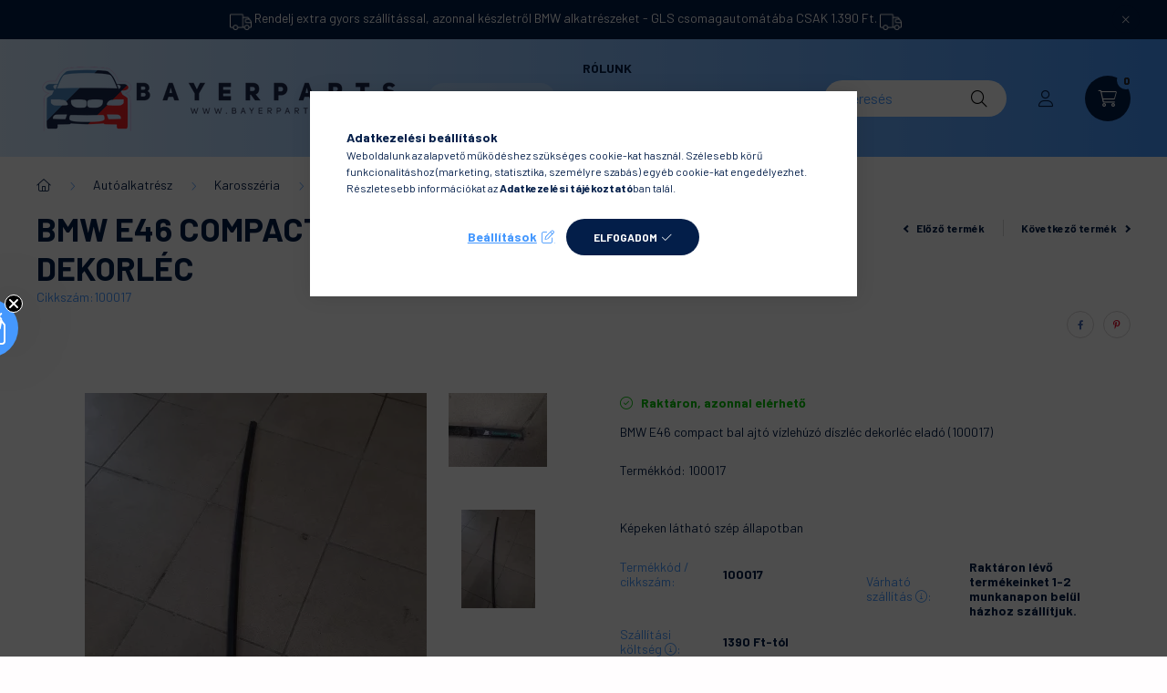

--- FILE ---
content_type: text/html; charset=UTF-8
request_url: https://bayerparts.hu/BMW-E46-compact-bal-ajto-vizlehuzo-diszlec-dekorle
body_size: 28530
content:
<!DOCTYPE html>
<html lang="hu">
    <head>
        <meta charset="utf-8">
<meta name="description" content="BMW E46 compact bal ajtó vízlehúzó díszléc dekorléc, BMW E46 compact bal ajtó vízlehúzó díszléc dekorléc eladó (100017) Termékkód: 100017 Képeken látható szép á">
<meta name="robots" content="index, follow">
<meta http-equiv="X-UA-Compatible" content="IE=Edge">
<meta property="og:site_name" content="bayerparts.hu - BMW alkatrészek és ajándéktárgyak" />
<meta property="og:title" content="BMW E46 compact bal ajtó vízlehúzó díszléc dekorléc - bayerp">
<meta property="og:description" content="BMW E46 compact bal ajtó vízlehúzó díszléc dekorléc, BMW E46 compact bal ajtó vízlehúzó díszléc dekorléc eladó (100017) Termékkód: 100017 Képeken látható szép á">
<meta property="og:type" content="product">
<meta property="og:url" content="https://bayerparts.hu/BMW-E46-compact-bal-ajto-vizlehuzo-diszlec-dekorle">
<meta property="og:image" content="https://bayerparts.hu/img/93577/100017/100017.webp">
<meta name="facebook-domain-verification" content="pn5or9o9hco7mt3gypdjgbasf35j41">
<meta name="google-site-verification" content="swZ6P5q_TMDf07zHrYbBDQiJ6nY9F-IEJCzXKDzILK4">
<meta name="mobile-web-app-capable" content="yes">
<meta name="apple-mobile-web-app-capable" content="yes">
<meta name="MobileOptimized" content="320">
<meta name="HandheldFriendly" content="true">

<title>BMW E46 compact bal ajtó vízlehúzó díszléc dekorléc - bayerp</title>


<script>
var service_type="shop";
var shop_url_main="https://bayerparts.hu";
var actual_lang="hu";
var money_len="0";
var money_thousend=" ";
var money_dec=",";
var shop_id=93577;
var unas_design_url="https:"+"/"+"/"+"bayerparts.hu"+"/"+"!common_design"+"/"+"base"+"/"+"002300"+"/";
var unas_design_code='002300';
var unas_base_design_code='2300';
var unas_design_ver=4;
var unas_design_subver=5;
var unas_shop_url='https://bayerparts.hu';
var responsive="yes";
var price_nullcut_disable=1;
var config_plus=new Array();
config_plus['product_tooltip']=1;
config_plus['cart_fly_id']="cart-box__fly-to-desktop";
config_plus['cart_redirect']=1;
config_plus['cart_refresh_force']="1";
config_plus['money_type']='Ft';
config_plus['money_type_display']='Ft';
var lang_text=new Array();

var UNAS = UNAS || {};
UNAS.shop={"base_url":'https://bayerparts.hu',"domain":'bayerparts.hu',"username":'bayerpartskft.unas.hu',"id":93577,"lang":'hu',"currency_type":'Ft',"currency_code":'HUF',"currency_rate":'1',"currency_length":0,"base_currency_length":0,"canonical_url":'https://bayerparts.hu/BMW-E46-compact-bal-ajto-vizlehuzo-diszlec-dekorle'};
UNAS.design={"code":'002300',"page":'product_details'};
UNAS.api_auth="481aa16af914b2610da0f8b378ed5be8";
UNAS.customer={"email":'',"id":0,"group_id":0,"without_registration":0};
UNAS.shop["category_id"]="727300";
UNAS.shop["sku"]="100017";
UNAS.shop["product_id"]="518055481";
UNAS.shop["only_private_customer_can_purchase"] = false;
 

UNAS.text = {
    "button_overlay_close": `Bezár`,
    "popup_window": `Felugró ablak`,
    "list": `lista`,
    "updating_in_progress": `frissítés folyamatban`,
    "updated": `frissítve`,
    "is_opened": `megnyitva`,
    "is_closed": `bezárva`,
    "deleted": `törölve`,
    "consent_granted": `hozzájárulás megadva`,
    "consent_rejected": `hozzájárulás elutasítva`,
    "field_is_incorrect": `mező hibás`,
    "error_title": `Hiba!`,
    "product_variants": `termék változatok`,
    "product_added_to_cart": `A termék a kosárba került`,
    "product_added_to_cart_with_qty_problem": `A termékből csak [qty_added_to_cart] [qty_unit] került kosárba`,
    "product_removed_from_cart": `A termék törölve a kosárból`,
    "reg_title_name": `Név`,
    "reg_title_company_name": `Cégnév`,
    "number_of_items_in_cart": `Kosárban lévő tételek száma`,
    "cart_is_empty": `A kosár üres`,
    "cart_updated": `A kosár frissült`
};


UNAS.text["delete_from_compare"]= `Törlés összehasonlításból`;
UNAS.text["comparison"]= `Összehasonlítás`;

UNAS.text["delete_from_favourites"]= `Törlés a kedvencek közül`;
UNAS.text["add_to_favourites"]= `Kedvencekhez`;






window.lazySizesConfig=window.lazySizesConfig || {};
window.lazySizesConfig.loadMode=1;
window.lazySizesConfig.loadHidden=false;

window.dataLayer = window.dataLayer || [];
function gtag(){dataLayer.push(arguments)};
gtag('js', new Date());
</script>

<script src="https://bayerparts.hu/!common_packages/jquery/jquery-3.2.1.js?mod_time=1682493230"></script>
<script src="https://bayerparts.hu/!common_packages/jquery/plugins/migrate/migrate.js?mod_time=1682493230"></script>
<script src="https://bayerparts.hu/!common_packages/jquery/plugins/tippy/popper-2.4.4.min.js?mod_time=1682493230"></script>
<script src="https://bayerparts.hu/!common_packages/jquery/plugins/tippy/tippy-bundle.umd.min.js?mod_time=1682493230"></script>
<script src="https://bayerparts.hu/!common_packages/jquery/plugins/tools/overlay/overlay.js?mod_time=1753784913"></script>
<script src="https://bayerparts.hu/!common_packages/jquery/plugins/tools/toolbox/toolbox.expose.js?mod_time=1724322379"></script>
<script src="https://bayerparts.hu/!common_packages/jquery/plugins/lazysizes/lazysizes.min.js?mod_time=1682493230"></script>
<script src="https://bayerparts.hu/!common_packages/jquery/plugins/lazysizes/plugins/bgset/ls.bgset.min.js?mod_time=1752825097"></script>
<script src="https://bayerparts.hu/!common_packages/jquery/own/shop_common/exploded/common.js?mod_time=1764831094"></script>
<script src="https://bayerparts.hu/!common_packages/jquery/own/shop_common/exploded/common_overlay.js?mod_time=1754986322"></script>
<script src="https://bayerparts.hu/!common_packages/jquery/own/shop_common/exploded/common_shop_popup.js?mod_time=1754991412"></script>
<script src="https://bayerparts.hu/!common_packages/jquery/own/shop_common/exploded/page_product_details.js?mod_time=1751452520"></script>
<script src="https://bayerparts.hu/!common_packages/jquery/own/shop_common/exploded/function_favourites.js?mod_time=1725525511"></script>
<script src="https://bayerparts.hu/!common_packages/jquery/own/shop_common/exploded/function_compare.js?mod_time=1751452520"></script>
<script src="https://bayerparts.hu/!common_packages/jquery/own/shop_common/exploded/function_recommend.js?mod_time=1751452520"></script>
<script src="https://bayerparts.hu/!common_packages/jquery/own/shop_common/exploded/function_product_print.js?mod_time=1725525511"></script>
<script src="https://bayerparts.hu/!common_packages/jquery/plugins/hoverintent/hoverintent.js?mod_time=1682493230"></script>
<script src="https://bayerparts.hu/!common_packages/jquery/own/shop_tooltip/shop_tooltip.js?mod_time=1753441723"></script>
<script src="https://bayerparts.hu/!common_design/base/002300/main.js?mod_time=1754402058"></script>
<script src="https://bayerparts.hu/!common_packages/jquery/plugins/flickity/v3/flickity.pkgd.min.js?mod_time=1753784913"></script>
<script src="https://bayerparts.hu/!common_packages/jquery/plugins/toastr/toastr.min.js?mod_time=1682493230"></script>
<script src="https://bayerparts.hu/!common_packages/jquery/plugins/photoswipe/photoswipe.min.js?mod_time=1682493230"></script>
<script src="https://bayerparts.hu/!common_packages/jquery/plugins/photoswipe/photoswipe-ui-default.min.js?mod_time=1682493230"></script>

<link href="https://bayerparts.hu/temp/shop_93577_3197bd2a37d8be5220b3d94d47c0a6fb.css?mod_time=1769087748" rel="stylesheet" type="text/css">

<link href="https://bayerparts.hu/BMW-E46-compact-bal-ajto-vizlehuzo-diszlec-dekorle" rel="canonical">
<link href="https://bayerparts.hu/shop_ordered/93577/design_pic/favicon.ico" rel="shortcut icon">
<script>
        var google_consent=1;
    
        gtag('consent', 'default', {
           'ad_storage': 'denied',
           'ad_user_data': 'denied',
           'ad_personalization': 'denied',
           'analytics_storage': 'denied',
           'functionality_storage': 'denied',
           'personalization_storage': 'denied',
           'security_storage': 'granted'
        });

    
        gtag('consent', 'update', {
           'ad_storage': 'denied',
           'ad_user_data': 'denied',
           'ad_personalization': 'denied',
           'analytics_storage': 'denied',
           'functionality_storage': 'denied',
           'personalization_storage': 'denied',
           'security_storage': 'granted'
        });

        </script>
    <script async src="https://www.googletagmanager.com/gtag/js?id=G-LXWSG28552"></script>    <script>
    gtag('config', 'G-LXWSG28552');

        </script>
        <script>
    var google_analytics=1;

                gtag('event', 'view_item', {
              "currency": "HUF",
              "value": '8000',
              "items": [
                  {
                      "item_id": "100017",
                      "item_name": "BMW E46 compact bal ajtó vízlehúzó díszléc dekorléc",
                      "item_category": "Autóalkatrész/Karosszéria/Ajtó és tartozékai/Vízlehúzó / Shadowline",
                      "price": '8000'
                  }
              ],
              'non_interaction': true
            });
               </script>
           <script>
        gtag('config', 'AW-11030872673',{'allow_enhanced_conversions':true});
                </script>
            <script>
        var google_ads=1;

                gtag('event','remarketing', {
            'ecomm_pagetype': 'product',
            'ecomm_prodid': ["100017"],
            'ecomm_totalvalue': 8000        });
            </script>
        <!-- Google Tag Manager -->
    <script>(function(w,d,s,l,i){w[l]=w[l]||[];w[l].push({'gtm.start':
            new Date().getTime(),event:'gtm.js'});var f=d.getElementsByTagName(s)[0],
            j=d.createElement(s),dl=l!='dataLayer'?'&l='+l:'';j.async=true;j.src=
            'https://www.googletagmanager.com/gtm.js?id='+i+dl;f.parentNode.insertBefore(j,f);
        })(window,document,'script','dataLayer','GTM-T2DCX2S');</script>
    <!-- End Google Tag Manager -->

    
    <script>
    var facebook_pixel=1;
    /* <![CDATA[ */
        !function(f,b,e,v,n,t,s){if(f.fbq)return;n=f.fbq=function(){n.callMethod?
            n.callMethod.apply(n,arguments):n.queue.push(arguments)};if(!f._fbq)f._fbq=n;
            n.push=n;n.loaded=!0;n.version='2.0';n.queue=[];t=b.createElement(e);t.async=!0;
            t.src=v;s=b.getElementsByTagName(e)[0];s.parentNode.insertBefore(t,s)}(window,
                document,'script','//connect.facebook.net/en_US/fbevents.js');

        fbq('init', '631263278847383');
                fbq('track', 'PageView', {}, {eventID:'PageView.aXJ9ir13zIgXs9MuPPt33QAAJZI'});
        
        fbq('track', 'ViewContent', {
            content_name: 'BMW E46 compact bal ajtó vízlehúzó díszléc dekorléc',
            content_category: 'Autóalkatrész > Karosszéria > Ajtó és tartozékai > Vízlehúzó / Shadowline',
            content_ids: ['100017'],
            contents: [{'id': '100017', 'quantity': '1'}],
            content_type: 'product',
            value: 8000,
            currency: 'HUF'
        }, {eventID:'ViewContent.aXJ9ir13zIgXs9MuPPt33QAAJZI'});

        
        $(document).ready(function() {
            $(document).on("addToCart", function(event, product_array){
                facebook_event('AddToCart',{
					content_name: product_array.name,
					content_category: product_array.category,
					content_ids: [product_array.sku],
					contents: [{'id': product_array.sku, 'quantity': product_array.qty}],
					content_type: 'product',
					value: product_array.price,
					currency: 'HUF'
				}, {eventID:'AddToCart.' + product_array.event_id});
            });

            $(document).on("addToFavourites", function(event, product_array){
                facebook_event('AddToWishlist', {
                    content_ids: [product_array.sku],
                    content_type: 'product'
                }, {eventID:'AddToFavourites.' + product_array.event_id});
            });
        });

    /* ]]> */
    </script>
        <!-- Tiktok pixel -->
        <script>
            !function (w, d, t) {
                w.TiktokAnalyticsObject=t;var ttq=w[t]=w[t]||[];ttq.methods=["page","track","identify","instances","debug","on","off","once","ready","alias","group","enableCookie","disableCookie"],ttq.setAndDefer=function(t,e){t[e]=function(){t.push([e].concat(Array.prototype.slice.call(arguments,0)))}};for(var i=0;i<ttq.methods.length;i++)ttq.setAndDefer(ttq,ttq.methods[i]);ttq.instance=function(t){for(var e=ttq._i[t]||[],n=0;n<ttq.methods.length;n++)ttq.setAndDefer(e,ttq.methods[n]);return e},ttq.load=function(e,n){var i="https://analytics.tiktok.com/i18n/pixel/events.js";ttq._i=ttq._i||{},ttq._i[e]=[],ttq._i[e]._u=i,ttq._t=ttq._t||{},ttq._t[e]=+new Date,ttq._o=ttq._o||{},ttq._o[e]=n||{};var o=document.createElement("script");o.type="text/javascript",o.async=!0,o.src=i+"?sdkid="+e+"&lib="+t;var a=document.getElementsByTagName("script")[0];a.parentNode.insertBefore(o,a)};

                ttq.load('CR44ATRC77U5L7EOLSFG');
                ttq.page();
            }(window, document, 'ttq');

            
            
            
            
            
                            ttq.track('ViewContent', {
                    content_type: "product",
                    content_id: "100017",
                    content_name: "BMW E46 compact bal ajtó vízlehúzó díszléc dekorléc",
                    content_category: "Autóalkatrész|Karosszéria|Ajtó és tartozékai|Vízlehúzó / Shadowline",
                    price: "8000"
                })
            
            
            $(document).ready(function () {
                $(document).on('addToCart', function (event, product) {
                    ttq.track('AddToCart', {
                        content_type: 'product',
                        content_name: product.name,
                        content_id: product.sku,
                        content_category: product.category,
                        price: product.price,
                        quantity: product.qty
                    });
                });

                $(document).on('addToFavourites', function (event, product) {
                    ttq.track('AddToWishlist', {
                        content_type: 'product',
                        content_id: product.sku,
                        content_name: product.name,
                    });
                });
            });
        </script>
        <script>
(function(i,s,o,g,r,a,m){i['BarionAnalyticsObject']=r;i[r]=i[r]||function(){
    (i[r].q=i[r].q||[]).push(arguments)},i[r].l=1*new Date();a=s.createElement(o),
    m=s.getElementsByTagName(o)[0];a.async=1;a.src=g;m.parentNode.insertBefore(a,m)
})(window, document, 'script', 'https://pixel.barion.com/bp.js', 'bp');
                    
bp('init', 'addBarionPixelId', 'BP-z7gLf75zny-97');
</script>
<noscript><img height='1' width='1' style='display:none' alt='' src='https://pixel.barion.com/a.gif?__ba_pixel_id=BP-z7gLf75zny-97&ev=contentView&noscript=1'/></noscript>
<script>
$(document).ready(function () {
     UNAS.onGrantConsent(function(){
         bp('consent', 'grantConsent');
     });
     
     UNAS.onRejectConsent(function(){
         bp('consent', 'rejectConsent');
     });

     var contentViewProperties = {
         'currency': 'HUF',
         'quantity': 1,
         'unit': 'db',
         'unitPrice': 8000,
         'category': 'Autóalkatrész|Karosszéria|Ajtó és tartozékai|Vízlehúzó / Shadowline',
         'imageUrl': 'https://bayerparts.hu/img/93577/100017/500x500/100017.webp?time=1665062118',
         'name': 'BMW E46 compact bal ajtó vízlehúzó díszléc dekorléc',
         'contentType': 'Product',
         'id': '100017',
     }
     bp('track', 'contentView', contentViewProperties);

     UNAS.onChangeVariant(function(event,params){
         var variant = '';
         if (typeof params.variant_list1!=='undefined') variant+=params.variant_list1;
         if (typeof params.variant_list2!=='undefined') variant+='|'+params.variant_list2;
         if (typeof params.variant_list3!=='undefined') variant+='|'+params.variant_list3;
         var customizeProductProperties = {
            'contentType': 'Product',
            'currency': 'HUF',
            'id': params.sku,
            'name': 'BMW E46 compact bal ajtó vízlehúzó díszléc dekorléc',
            'unit': 'db',
            'unitPrice': 8000,
            'variant': variant,
            'list': 'ProductPage'
        }
        bp('track', 'customizeProduct', customizeProductProperties);
     });

     UNAS.onAddToCart(function(event,params){
         var variant = '';
         if (typeof params.variant_list1!=='undefined') variant+=params.variant_list1;
         if (typeof params.variant_list2!=='undefined') variant+='|'+params.variant_list2;
         if (typeof params.variant_list3!=='undefined') variant+='|'+params.variant_list3;
         var addToCartProperties = {
             'contentType': 'Product',
             'currency': 'HUF',
             'id': params.sku,
             'name': params.name,
             'quantity': parseFloat(params.qty_add),
             'totalItemPrice': params.qty*params.price,
             'unit': params.unit,
             'unitPrice': parseFloat(params.price),
             'category': params.category,
             'variant': variant
         };
         bp('track', 'addToCart', addToCartProperties);
     });

     UNAS.onClickProduct(function(event,params){
         UNAS.getProduct(function(result) {
             if (result.name!=undefined) {
                 var clickProductProperties  = {
                     'contentType': 'Product',
                     'currency': 'HUF',
                     'id': params.sku,
                     'name': result.name,
                     'unit': result.unit,
                     'unitPrice': parseFloat(result.unit_price),
                     'quantity': 1
                 }
                 bp('track', 'clickProduct', clickProductProperties );
             }
         },params);
     });

UNAS.onRemoveFromCart(function(event,params){
     bp('track', 'removeFromCart', {
         'contentType': 'Product',
         'currency': 'HUF',
         'id': params.sku,
         'name': params.name,
         'quantity': params.qty,
         'totalItemPrice': params.price * params.qty,
         'unit': params.unit,
         'unitPrice': parseFloat(params.price),
         'list': 'BasketPage'
     });
});

});
</script>

	<script>
		(function(c,l,a,r,i,t,y){
			c[a]=c[a]||function(){(c[a].q=c[a].q||[]).push(arguments)};
			t=l.createElement(r);t.async=1;t.src="https://www.clarity.ms/tag/"+i;
			y=l.getElementsByTagName(r)[0];y.parentNode.insertBefore(t,y);
		})(window, document, "clarity", "script", "smh7z53itp");
		UNAS.onGrantConsent(function(){
		    window.clarity("consent")
		});
	</script>


        <meta content="width=device-width, initial-scale=1.0" name="viewport" />
        <link rel="preconnect" href="https://fonts.gstatic.com">
        <link rel="preload" href="https://fonts.googleapis.com/css2?family=Barlow:wght@200;400;700&display=swap" as="style" />
        <link rel="stylesheet" href="https://fonts.googleapis.com/css2?family=Barlow:wght@200;400;700&display=swap" media="print" onload="this.media='all'">
        <noscript>
            <link rel="stylesheet" href="https://fonts.googleapis.com/css2?family=Barlow:wght@200;400;700&display=swap" />
        </noscript>
        
        
        
        
        

        
        
        
        
                    
            
            
            
            
            
            
            
                
                
    
    </head>

                
                
    
    
    
    
    
    
    
    
    
    
                     
    
    
    
    
    <body class='design_ver4 design_subver1 design_subver2 design_subver3 design_subver4 design_subver5' id="ud_shop_artdet">
        <div id="box_compare_content" class="text-center fixed-bottom">
                    
                        <script>
                $(document).ready(function(){
                    $("#box_container_shop_compare").hide();
                    $(".js-box-compare-dropdown-btn").hide();
                });
            </script>
            
    
    </div>
    <script>
        function checkCompareItems() {
            let $compare_item_num_el = $('.js-box-compare-item-num');
            $('.box-compare__dropdown-btn-item-num').html($compare_item_num_el.attr('data-count'));
        }
        $(document).on('compareBoxRefreshed', function () {
            checkCompareItems();
        });
    </script>
    
        <!-- Google Tag Manager (noscript) -->
    <noscript><iframe src="https://www.googletagmanager.com/ns.html?id=GTM-T2DCX2S"
                      height="0" width="0" style="display:none;visibility:hidden"></iframe></noscript>
    <!-- End Google Tag Manager (noscript) -->
    <div id="image_to_cart" style="display:none; position:absolute; z-index:100000;"></div>
<div class="overlay_common overlay_warning" id="overlay_cart_add"></div>
<script>$(document).ready(function(){ overlay_init("cart_add",{"onBeforeLoad":false}); });</script>
<div id="overlay_login_outer"></div>	
	<script>
	$(document).ready(function(){
	    var login_redir_init="";

		$("#overlay_login_outer").overlay({
			onBeforeLoad: function() {
                var login_redir_temp=login_redir_init;
                if (login_redir_act!="") {
                    login_redir_temp=login_redir_act;
                    login_redir_act="";
                }

									$.ajax({
						type: "GET",
						async: true,
						url: "https://bayerparts.hu/shop_ajax/ajax_popup_login.php",
						data: {
							shop_id:"93577",
							lang_master:"hu",
                            login_redir:login_redir_temp,
							explicit:"ok",
							get_ajax:"1"
						},
						success: function(data){
							$("#overlay_login_outer").html(data);
							if (unas_design_ver >= 5) $("#overlay_login_outer").modal('show');
							$('#overlay_login1 input[name=shop_pass_login]').keypress(function(e) {
								var code = e.keyCode ? e.keyCode : e.which;
								if(code.toString() == 13) {		
									document.form_login_overlay.submit();		
								}	
							});	
						}
					});
								},
			top: 50,
			mask: {
	color: "#000000",
	loadSpeed: 200,
	maskId: "exposeMaskOverlay",
	opacity: 0.7
},
			closeOnClick: (config_plus['overlay_close_on_click_forced'] === 1),
			onClose: function(event, overlayIndex) {
				$("#login_redir").val("");
			},
			load: false
		});
		
			});
	function overlay_login() {
		$(document).ready(function(){
			$("#overlay_login_outer").overlay().load();
		});
	}
	function overlay_login_remind() {
        if (unas_design_ver >= 5) {
            $("#overlay_remind").overlay().load();
        } else {
            $(document).ready(function () {
                $("#overlay_login_outer").overlay().close();
                setTimeout('$("#overlay_remind").overlay().load();', 250);
            });
        }
	}

    var login_redir_act="";
    function overlay_login_redir(redir) {
        login_redir_act=redir;
        $("#overlay_login_outer").overlay().load();
    }
	</script>  
	<div class="overlay_common overlay_info" id="overlay_remind"></div>
<script>$(document).ready(function(){ overlay_init("remind",[]); });</script>

	<script>
    	function overlay_login_error_remind() {
		$(document).ready(function(){
			load_login=0;
			$("#overlay_error").overlay().close();
			setTimeout('$("#overlay_remind").overlay().load();', 250);	
		});
	}
	</script>  
	<div class="overlay_common overlay_info" id="overlay_newsletter"></div>
<script>$(document).ready(function(){ overlay_init("newsletter",[]); });</script>

<script>
function overlay_newsletter() {
    $(document).ready(function(){
        $("#overlay_newsletter").overlay().load();
    });
}
</script>
<div class="overlay_common overlay_error" id="overlay_script"></div>
<script>$(document).ready(function(){ overlay_init("script",[]); });</script>
    <script>
    $(document).ready(function() {
        $.ajax({
            type: "GET",
            url: "https://bayerparts.hu/shop_ajax/ajax_stat.php",
            data: {master_shop_id:"93577",get_ajax:"1"}
        });
    });
    </script>
    

    <div id="container" class="page_shop_artdet_100017 nav-position-top text-type--horizontal text-type--sticky">
                        <div class="js-element nanobar js-nanobar" data-element-name="header_text_section_1">
        <div class="container">
            <div class="header_text_section_1 nanobar__inner">
                                    <p><span style="color: #ffffff;"><img src="https://bayerparts.hu/shop_ordered/93577/pic/icons8-truck-50.png" width="24" height="24" alt="" /> Rendelj extra gyors szállítással, azonnal készletről BMW alkatrészeket - GLS csomagautomátába CSAK 1.390 Ft. <img src="https://bayerparts.hu/shop_ordered/93577/pic/icons8-truck-50.png" width="24" height="24" alt="" /></span></p>
                                <button type="button" class="btn nanobar__btn-close" onclick="closeNanobar(this,'header_text_section_1_hide','session','--nanobar-height');" aria-label="Bezár" title="Bezár">
                    <span class="icon--close"></span>
                </button>
            </div>
        </div>
    </div>
    <script>
        $(document).ready(function() {
            root.style.setProperty('--nanobar-height', getHeight($(".js-nanobar")) + "px");
        });
    </script>
    
                <nav id="nav--mobile-top" class="nav header nav--mobile nav--top d-sm-none js-header">
            <div class="header-inner js-header-inner w-100">
                <div class="d-flex justify-content-center d-sm-none">
                                        <button type="button" class="hamburger__dropdown-btn btn dropdown--btn" id="hamburger__dropdown-btn" aria-label="hamburger button" data-btn-for=".hamburger-box__dropdown">
                        <div class="hamburger">
                            <span class="first-line"></span>
                            <span class="second-line"></span>
                            <span class="last-line"></span>
                        </div>
                    </button>
                                        <button class="search-box__dropdown-btn btn dropdown--btn" aria-label="search button" type="button" data-btn-for=".search-box__dropdown">
                        <span class="search-box__dropdown-btn-icon icon--search"></span>
                    </button>

                        
    

                    

                                                <button type="button" class="profile__dropdown-btn js-profile-btn btn dropdown--btn" data-orders="https://bayerparts.hu/shop_order_track.php" aria-label="profile button" data-btn-for=".profile__dropdown">
        <span class="profile__dropdown-btn-icon icon--head">
                    </span>
    </button>
    
    
                    <button class="cart-box__dropdown-btn btn dropdown--btn js-cart-box-loaded-by-ajax" aria-label="cart button" type="button" data-btn-for=".cart-box__dropdown">
                        <span class="cart-box__dropdown-btn-icon icon--cart">
                                        <div id="box_cart_content" class="cart-box">    <span class="cart-box__item-num">0</span>
    </div>
    
                        </span>
                    </button>
                </div>
            </div>
        </nav>
                <header class="header header--mobile py-3 px-4 d-flex justify-content-center d-sm-none position-relative">
                <div id="header_logo_img" class="js-element header_logo logo" data-element-name="header_logo">
        <div class="header_logo-img-container">
            <div class="header_logo-img-wrapper">
                                                <a href="https://bayerparts.hu/">                    <picture>
                                                <source srcset="https://bayerparts.hu/!common_design/custom/bayerpartskft.unas.hu/element/layout_hu_header_logo-400x120_1_default.png?time=1662025947 1x, https://bayerparts.hu/!common_design/custom/bayerpartskft.unas.hu/element/layout_hu_header_logo-400x120_1_default_retina.png?time=1662025947 2x" />
                        <img                              width="400" height="75"
                                                          src="https://bayerparts.hu/!common_design/custom/bayerpartskft.unas.hu/element/layout_hu_header_logo-400x120_1_default.png?time=1662025947"                             
                             alt="bayerparts.hu - BMW alkatrészek és ajándéktárgyak                        "/>
                    </picture>
                    </a>                                        </div>
        </div>
    </div>

            <div class="js-element header_text_section_2 d-sm-none" data-element-name="header_text_section_2">
            <div class="header_text_section_2-slide slide-1"><p><a href='tel:+36303083330'>+36303083330</a></p></div>
    </div>

        </header>
        <header id="header--desktop" class="header header--desktop d-none d-sm-block js-header">
            <div class="header-inner js-header-inner">
                <div class="container">
                    <div class="header-row position-relative">
                        <div class="row gutters-10 gutters-xl-15 flex-nowrap justify-content-center align-items-center">
                            <div class="header__left col col-lg-auto position-static">
                                <div class="header__left-inner d-flex align-items-center">
                                        <div id="header_logo_img" class="js-element header_logo logo mr-4 mr-xl-0" data-element-name="header_logo">
        <div class="header_logo-img-container">
            <div class="header_logo-img-wrapper">
                                                <a href="https://bayerparts.hu/">                    <picture>
                                                <source srcset="https://bayerparts.hu/!common_design/custom/bayerpartskft.unas.hu/element/layout_hu_header_logo-400x120_1_default.png?time=1662025947 1x, https://bayerparts.hu/!common_design/custom/bayerpartskft.unas.hu/element/layout_hu_header_logo-400x120_1_default_retina.png?time=1662025947 2x" />
                        <img                              width="400" height="75"
                                                          src="https://bayerparts.hu/!common_design/custom/bayerpartskft.unas.hu/element/layout_hu_header_logo-400x120_1_default.png?time=1662025947"                             
                             alt="bayerparts.hu - BMW alkatrészek és ajándéktárgyak                        "/>
                    </picture>
                    </a>                                        </div>
        </div>
    </div>

                                                                        <button type="button" class="hamburger__dropdown-btn btn dropdown--btn d-xl-none" id="hamburger__dropdown-btn" aria-label="hamburger button" data-btn-for=".hamburger-box__dropdown">
                                        <div class="hamburger">
                                            <span class="first-line"></span>
                                            <span class="second-line"></span>
                                            <span class="last-line"></span>
                                        </div>
                                        Kategóriák
                                    </button>
                                                                    </div>
                            </div>
                            <div class="header__right col-auto col-lg position-static">
                                <div class="row gutters-10 flex-nowrap align-items-center">
                                                                        <div class="col-auto position-static flex-shrink-1">
                                        <nav class="navbar d-none d-lg-flex navbar-expand navbar-light position-static">
                                                                                        <ul id="nav--cat" class="nav nav--cat js-navbar-nav">
                                                <li class="nav-item dropdown nav--main nav-item--products">
                                                    <a class="nav-link nav-link--products d-none d-xl-flex" href="#" onclick="event.preventDefault();" role="button" data-toggle="dropdown" aria-expanded="false" aria-haspopup="true">
                                                        <div class="hamburger nav-link--hamburger">
                                                            <span class="first-line"></span>
                                                            <span class="second-line"></span>
                                                            <span class="last-line"></span>
                                                        </div>
                                                        Kategóriák
                                                    </a>
                                                    <div id="dropdown-cat"class="dropdown-menu d-lg-none d-xl-block clearfix dropdown--cat dropdown--level-0">
                                                                <ul class="nav-list--0">
        <li id="nav-item-new" class="nav-item spec-item js-nav-item-new">
                <a class="nav-link" href="https://bayerparts.hu/shop_artspec.php?artspec=2" >
                                <span class="nav-link__text">
                Újdonságok&nbsp;            </span>
                    </a>
            </li>
        <li id="nav-item-akcio" class="nav-item spec-item js-nav-item-akcio">
                <a class="nav-link" href="https://bayerparts.hu/akciok" >
                                <span class="nav-link__text">
                Akciók&nbsp;            </span>
                    </a>
            </li>
        <li id="nav-item-679913" class="nav-item dropdown js-nav-item-679913">
                <a class="nav-link arrow-effect-on-hover" href="https://bayerparts.hu/Autoalkatresz"  data-toggle="dropdown" data-mouseover="handleSub('679913','https://bayerparts.hu/shop_ajax/ajax_box_cat.php?get_ajax=1&type=layout&change_lang=hu&level=1&key=679913&box_var_name=shop_cat&box_var_layout_cache=1&box_var_expand_cache=yes&box_var_expand_cache_name=desktop&box_var_layout_level0=0&box_var_layout_level1=1&box_var_layout=2&box_var_ajax=1&box_var_section=content&box_var_highlight=yes&box_var_type=expand&box_var_div=no');" aria-haspopup="true" aria-expanded="false">
                                <span class="nav-link__text">
                Autóalkatrész&nbsp;            </span>
            <span class="arrow arrow--right"><span></span></span>        </a>
                                <div class="megasubmenu dropdown-menu with-sticky-content">
                <div class="megasubmenu__sticky-content">
                    <div class="loading-spinner"></div>
                </div>
                            </div>
                        </li>
        <li id="nav-item-646909" class="nav-item dropdown js-nav-item-646909">
                <a class="nav-link arrow-effect-on-hover" href="https://bayerparts.hu/Ajandektargy"  data-toggle="dropdown" data-mouseover="handleSub('646909','https://bayerparts.hu/shop_ajax/ajax_box_cat.php?get_ajax=1&type=layout&change_lang=hu&level=1&key=646909&box_var_name=shop_cat&box_var_layout_cache=1&box_var_expand_cache=yes&box_var_expand_cache_name=desktop&box_var_layout_level0=0&box_var_layout_level1=1&box_var_layout=2&box_var_ajax=1&box_var_section=content&box_var_highlight=yes&box_var_type=expand&box_var_div=no');" aria-haspopup="true" aria-expanded="false">
                                <span class="nav-link__text">
                Ajándéktárgy&nbsp;            </span>
            <span class="arrow arrow--right"><span></span></span>        </a>
                                <div class="megasubmenu dropdown-menu with-sticky-content">
                <div class="megasubmenu__sticky-content">
                    <div class="loading-spinner"></div>
                </div>
                            </div>
                        </li>
    </ul>

    
                                                    </div>
                                                </li>
                                            </ul>
                                                                                                                                                                    
    <ul id="nav--menu" class="nav nav--menu js-navbar-nav">
                    <li class="nav-item nav--main js-nav-item-142787">
                                <a class="nav-link" href="https://bayerparts.hu/rolunk" >
                                    Rólunk
                </a>
                            </li>
                    <li class="nav-item dropdown nav--main js-nav-item-755215">
                                <a class="nav-link dropdown-toggle" href="#" role="button" data-toggle="dropdown" aria-haspopup="true" aria-expanded="false">
                                    Hasznos információk
                </a>
                                                        
    <ul id="nav--menu" class="dropdown-menu dropdown--menu dropdown-level--1">
                    <li class="nav-item nav--main js-nav-item-729591">
                                <a class="dropdown-item" href="https://bayerparts.hu/garancia-tajekoztato" >
                                    Garancia 
                </a>
                            </li>
                    <li class="nav-item nav--main js-nav-item-418250">
                                <a class="dropdown-item" href="https://bayerparts.hu/shop_contact.php?tab=payment" >
                                    Fizetési információ
                </a>
                            </li>
                    <li class="nav-item nav--main js-nav-item-953131">
                                <a class="dropdown-item" href="https://bayerparts.hu/shop_contact.php?tab=shipping" >
                                    Szállítási információk
                </a>
                            </li>
                    <li class="nav-item nav--main js-nav-item-996537">
                                <a class="dropdown-item" href="https://bayerparts.hu/shop_contact.php" >
                                    Elérhetőségek
                </a>
                            </li>
                    <li class="nav-item nav--main js-nav-item-541496">
                                <a class="dropdown-item" href="https://bayerparts.hu/shop_contact.php?tab=mail" >
                                    Kapcsolat
                </a>
                            </li>
                    <li class="nav-item nav--main js-nav-item-662412">
                                <a class="dropdown-item" href="https://bayerparts.hu/gyik" >
                                    Gyakran Ismételt Kérdések
                </a>
                            </li>
            </ul>

                            </li>
                    <li class="nav-item nav--main js-nav-item-406844">
                                <a class="nav-link" href="https://bayerparts.hu/blog" >
                                    Blog
                </a>
                            </li>
            </ul>

    
                                                                                    </nav>
                                        <script>
    let addOverflowHidden = function() {
        $('.hamburger-box__dropdown-inner').addClass('overflow-hidden');
    }
    function scrollToBreadcrumb() {
        scrollToElement({ element: '.nav-list-breadcrumb', offset: getVisibleDistanceTillHeaderBottom(), scrollIn: '.hamburger-box__dropdown-inner', container: '.hamburger-box__dropdown-inner', duration: 300,  callback: addOverflowHidden });
    }

    function setHamburgerBoxHeight(height) {
        $('.hamburger-box__dropdown').css('height', height + 80);
    }

    let mobileMenuScrollData = [];

    function handleSub2(thisOpenBtn, id, ajaxUrl) {
        let navItem = $('#nav-item-'+id+'--m');
        let openBtn = $(thisOpenBtn);
        let $thisScrollableNavList = navItem.closest('.nav-list-mobile');
        let thisNavListLevel = $thisScrollableNavList.data("level");

        if (typeof thisNavListLevel !== 'undefined') {
            if (thisNavListLevel == 0) {
                $thisScrollableNavList = navItem.closest('.hamburger-box__dropdown-inner');
            }
            mobileMenuScrollData["level_" + thisNavListLevel + "_position"] = $thisScrollableNavList.scrollTop();
            mobileMenuScrollData["level_" + thisNavListLevel + "_element"] = $thisScrollableNavList;
        }

        if (!navItem.hasClass('ajax-loading')) {
            if (catSubOpen2(openBtn, navItem)) {
                if (ajaxUrl) {
                    if (!navItem.hasClass('ajax-loaded')) {
                        catSubLoad2(navItem, ajaxUrl);
                    } else {
                        scrollToBreadcrumb();
                    }
                } else {
                    scrollToBreadcrumb();
                }
            }
        }
    }
    function catSubOpen2(openBtn,navItem) {
        let thisSubMenu = navItem.find('.nav-list-menu--sub').first();
        let thisParentMenu = navItem.closest('.nav-list-menu');
        thisParentMenu.addClass('hidden');

        if (navItem.hasClass('show')) {
            openBtn.attr('aria-expanded','false');
            navItem.removeClass('show');
            thisSubMenu.removeClass('show');
        } else {
            openBtn.attr('aria-expanded','true');
            navItem.addClass('show');
            thisSubMenu.addClass('show');
            if (window.matchMedia('(min-width: 576px) and (max-width: 1259.8px )').matches) {
                let thisSubMenuHeight = thisSubMenu.outerHeight();
                if (thisSubMenuHeight > 0) {
                    setHamburgerBoxHeight(thisSubMenuHeight);
                }
            }
        }
        return true;
    }
    function catSubLoad2(navItem, ajaxUrl){
        let thisSubMenu = $('.nav-list-menu--sub', navItem);
        $.ajax({
            type: 'GET',
            url: ajaxUrl,
            beforeSend: function(){
                navItem.addClass('ajax-loading');
                setTimeout(function (){
                    if (!navItem.hasClass('ajax-loaded')) {
                        navItem.addClass('ajax-loader');
                        thisSubMenu.addClass('loading');
                    }
                }, 150);
            },
            success:function(data){
                thisSubMenu.html(data);
                $(document).trigger("ajaxCatSubLoaded");

                let thisParentMenu = navItem.closest('.nav-list-menu');
                let thisParentBreadcrumb = thisParentMenu.find('> .nav-list-breadcrumb');

                /* ha már van a szülőnek breadcrumbja, akkor azt hozzáfűzzük a gyerekhez betöltéskor */
                if (thisParentBreadcrumb.length > 0) {
                    let thisParentLink = thisParentBreadcrumb.find('.nav-list-parent-link').clone();
                    let thisSubMenuParentLink = thisSubMenu.find('.nav-list-parent-link');
                    thisParentLink.insertBefore(thisSubMenuParentLink);
                }

                navItem.removeClass('ajax-loading ajax-loader').addClass('ajax-loaded');
                thisSubMenu.removeClass('loading');
                if (window.matchMedia('(min-width: 576px) and (max-width: 1259.8px )').matches) {
                    let thisSubMenuHeight = thisSubMenu.outerHeight();
                    setHamburgerBoxHeight(thisSubMenuHeight);
                }
                scrollToBreadcrumb();
            }
        });
    }
    function catBack(thisBtn) {
        let thisCatLevel = $(thisBtn).closest('.nav-list-menu--sub');
        let thisParentItem = $(thisBtn).closest('.nav-item.show');
        let thisParentMenu = thisParentItem.closest('.nav-list-menu');
        let thisBtnDataBelongs = $(thisBtn).data("belongs-to-level");

        if ( typeof thisBtnDataBelongs !== 'undefined' && thisBtnDataBelongs == 0 ) {
            mobileMenuScrollData["level_0_element"].animate({ scrollTop: mobileMenuScrollData["level_0_position"] }, 0, function() {});
        }

        if (window.matchMedia('(min-width: 576px) and (max-width: 1259.8px )').matches) {
            let thisParentMenuHeight = 0;
            if ( thisParentItem.parent('ul').hasClass('nav-list-mobile--0') ) {
                let sumHeight = 0;
                $( thisParentItem.closest('.hamburger-box__dropdown-nav-lists-wrapper').children() ).each(function() {
                    sumHeight+= $(this).outerHeight(true);
                });
                thisParentMenuHeight = sumHeight;
            } else {
                thisParentMenuHeight = thisParentMenu.outerHeight();
            }
            setHamburgerBoxHeight(thisParentMenuHeight);
        }
        if ( thisParentItem.parent('ul').hasClass('nav-list-mobile--0') ) {
            $('.hamburger-box__dropdown-inner').removeClass('overflow-hidden');
        }
        thisParentMenu.removeClass('hidden');
        thisCatLevel.removeClass('show');
        thisParentItem.removeClass('show');
        thisParentItem.find('.nav-button').attr('aria-expanded','false');
    }

    function handleSub($id, $ajaxUrl) {
        let $navItem = $('#nav-item-'+$id);

        if (!$navItem.hasClass('ajax-loading')) {
            if (catSubOpen($navItem)) {
                if (!$navItem.hasClass('ajax-loaded')) {
                    catSubLoad($id, $ajaxUrl);
                }
            }
        }
    }

    function catSubOpen($navItem) {
        handleCloseDropdowns();
        let thisNavLink = $navItem.find('> .nav-link');
        let thisNavItem = thisNavLink.parent();
        let thisNavbarNav = $('.js-navbar-nav');
        let thisDropdownMenu = thisNavItem.find('.dropdown-menu').first();

        /*remove is-opened class form the rest menus (cat+plus)*/
        thisNavbarNav.find('.show').not(thisNavItem).not('.nav-item--products').not('.dropdown--cat').removeClass('show');

        if (thisNavItem.hasClass('show')) {
            thisNavLink.attr('aria-expanded','false');
            thisNavItem.removeClass('show');
            thisDropdownMenu.removeClass('show');
            $('#dropdown-cat').removeClass('has-opened');
        } else {
            thisNavLink.attr('aria-expanded','true');
            thisNavItem.addClass('show');
            thisDropdownMenu.addClass('show');
            $('#dropdown-cat').addClass('has-opened');
        }
        return true;
    }
    function catSubLoad($id, $ajaxUrl){
        const $navItem = $('#nav-item-'+$id);
        const $thisMegasubmenu = $(".megasubmenu", $navItem);
                const $thisMegasubmenuStickyContent = $(".megasubmenu__sticky-content", $thisMegasubmenu);
        const parentDropdownMenuHeight = $navItem.closest('.dropdown-menu').outerHeight();
        const paddingY = $thisMegasubmenu.outerHeight() - $thisMegasubmenu.height();
        $thisMegasubmenuStickyContent.css('height', parentDropdownMenuHeight - paddingY);
        
        $.ajax({
            type: 'GET',
            url: $ajaxUrl,
            beforeSend: function(){
                $navItem.addClass('ajax-loading');
                setTimeout(function (){
                    if (!$navItem.hasClass('ajax-loaded')) {
                        $navItem.addClass('ajax-loader');
                    }
                }, 150);
            },
            success:function(data){
                                $thisMegasubmenuStickyContent.html(data);
                let $thisScrollContainer = $thisMegasubmenu.find('.megasubmenu__cats-col').first();
                $thisScrollContainer.on('wheel', function(e){
                    e.preventDefault();
                    $(this).scrollLeft($(this).scrollLeft() + e.originalEvent.deltaY);
                });
                                $navItem.removeClass('ajax-loading ajax-loader').addClass('ajax-loaded');
                $(document).trigger("ajaxCatSubLoaded");
            }
        });
    }

    $(document).ready(function () {
         /* FÖLÉHÚZÁS */
        $('.nav-item.dropdown').hoverIntent({
            over: function () {
                handleCloseDropdowns();
                let thisNavItem = $(this);
                let thisNavLink = $('> .nav-link', thisNavItem);
                let thisDropdownItem = $('> .dropdown-item', thisNavItem);
                let thisNavLinkLeft = 0;

                if (thisNavLink.length > 0) {
                    thisNavLinkLeft = thisNavLink.offset().left;
                }

                let thisDropdownMenu = thisNavItem.find('.dropdown-menu').first();
                let thisNavLinkAttr = thisNavLink.attr('data-mouseover');

                if (typeof thisNavLinkAttr !== 'undefined' && thisNavLinkAttr !== false) {
                    eval(thisNavLinkAttr);
                }

                if ($headerHeight && thisNavLink.length > 0 ) {
                    if ( thisNavLink.closest('.nav--menu').length > 0 ) {
                        thisDropdownMenu.css({
                            top: getVisibleDistanceTillHeaderBottom() + 'px',
                            left: thisNavLinkLeft + 'px'
                        });
                    }
                }
                if (thisNavLink.hasClass('nav-link--products')) {
                    $('html').addClass('products-dropdown-opened');
                    thisNavItem.addClass('force-show');
                } else {
                    $('#dropdown-cat').addClass('has-opened');
                    $('#dropdown-cat').addClass('keep-opened');
                    setTimeout(
                        function() {
                            $('#dropdown-cat').removeClass('keep-opened');
                        }, 400
                    );
                }
                thisNavLink.attr('aria-expanded','true');
                thisNavItem.addClass('show');
                thisDropdownMenu.addClass('show');

                thisDropdownItem.attr('aria-expanded','true');
                thisDropdownItem.addClass('show');
            },
            out: function () {
                let thisNavItem = $(this);
                let thisNavLink = $('> .nav-link', thisNavItem);
                let thisDropdownItem = $('> .dropdown-item', thisNavItem);
                let thisDropdownMenu = thisNavItem.find('.dropdown-menu').first();

                if (!thisNavItem.hasClass('always-opened')) {
                    if (thisNavLink.hasClass('nav-link--products')) {
                        $('html').removeClass('products-dropdown-opened');
                    }

                    thisNavLink.attr('aria-expanded', 'false');
                    thisNavItem.removeClass('show');
                    thisDropdownMenu.removeClass('show');

                    thisDropdownItem.attr('aria-expanded','true');
                    thisDropdownItem.addClass('show');
                    if (!$('#dropdown-cat').hasClass('keep-opened')) {
                        $('#dropdown-cat').removeClass('has-opened');
                    }
                } else {
                    if (thisNavLink.hasClass('nav-link--products')) {
                        $('html').removeClass('products-dropdown-opened');
                        thisNavItem.removeClass('force-show');
                        $('#dropdown-cat').removeClass('has-opened');
                    }
                }
            },
            interval: 100,
            sensitivity: 10,
            timeout: 250
        });
            });
</script>                                    </div>
                                                                        <div class="col d-flex justify-content-end align-items-center position-static">
                                        <button class="search-box__dropdown-btn btn dropdown--btn d-xl-none" aria-label="search button" type="button" data-btn-for=".search-box__dropdown">
                                            <span class="search-box__dropdown-btn-icon icon--search"></span>
                                        </button>
                                        <div class="search-box__dropdown dropdown--content dropdown--content-till-lg d-none d-xl-block" data-content-for=".search-box__dropdown-btn" data-content-direction="full">
                                            <button class="search-box__dropdown__btn-close btn-close" data-close-btn-for=".search-box__dropdown" type="button"></button>
                                            <div class="dropdown--content-inner search-box__inner position-relative js-search browser-is-chrome" id="box_search_content2">
    <form name="form_include_search2" id="form_include_search2" action="https://bayerparts.hu/shop_search.php" method="get">
    <div class="box-search-group">
        <input data-stay-visible-breakpoint="1260" id="box_search_input2" class="search-box__input ac_input js-search-input form-control"
               name="search" pattern=".{3,100}" aria-label="Keresés" title="Hosszabb kereső kifejezést írjon be!"
               placeholder="Keresés" type="search" maxlength="100" autocomplete="off" required        >
        <div class="search-box__search-btn-outer input-group-append" title="Keresés">
            <button class="search-box__search-btn" aria-label="Keresés">
                <span class="search-box__search-btn-icon icon--search"></span>
            </button>
        </div>
        <div class="search__loading">
            <div class="loading-spinner--small"></div>
        </div>
    </div>
    <div class="search-box__mask"></div>
    </form>
    <div class="ac_results2"></div>
</div>

                                        </div>
                                                                                        <button type="button" class="profile__dropdown-btn js-profile-btn btn dropdown--btn" data-orders="https://bayerparts.hu/shop_order_track.php" aria-label="profile button" data-btn-for=".profile__dropdown">
        <span class="profile__dropdown-btn-icon icon--head">
                    </span>
    </button>
    
    
                                        <button id="cart-box__fly-to-desktop" class="cart-box__dropdown-btn btn dropdown--btn js-cart-box-loaded-by-ajax" aria-label="cart button" type="button" data-btn-for=".cart-box__dropdown">
                                            <span class="cart-box__dropdown-btn-icon icon--cart">
                                                <span class="cart-box__item-num">-</span>
                                            </span>
                                        </button>
                                    </div>
                                </div>
                            </div>
                        </div>
                    </div>
                </div>
            </div>
        </header>
        
        
                <div class="filter-dropdown dropdown--content" data-content-for=".filter-box__dropdown-btn" data-content-direction="left">
            <button class="filter-dropdown__btn-close btn-close" data-close-btn-for=".filter-dropdown" type="button" aria-label="bezár" data-text="bezár"></button>
            <div class="dropdown--content-inner filter-dropdown__inner">
                        
    
            </div>
        </div>
        
                <main class="main">
            
            
            
            
            




    <link rel="stylesheet" type="text/css" href="https://bayerparts.hu/!common_packages/jquery/plugins/photoswipe/css/default-skin.min.css">
    <link rel="stylesheet" type="text/css" href="https://bayerparts.hu/!common_packages/jquery/plugins/photoswipe/css/photoswipe.min.css">
        
    
    <script>
        var $clickElementToInitPs = '.js-init-ps';

        var initPhotoSwipeFromDOM = function() {
            var $pswp = $('.pswp')[0];
            var $psDatas = $('.photoSwipeDatas');

            $psDatas.each( function() {
                var $pics = $(this),
                    getItems = function() {
                        var items = [];
                        $pics.find('a').each(function() {
                            var $this = $(this),
                                $href   = $this.attr('href'),
                                $size   = $this.data('size').split('x'),
                                $width  = $size[0],
                                $height = $size[1],
                                item = {
                                    src : $href,
                                    w   : $width,
                                    h   : $height
                                };
                            items.push(item);
                        });
                        return items;
                    };

                var items = getItems();

                $($clickElementToInitPs).on('click', function (event) {
                    var $this = $(this);
                    event.preventDefault();

                    var $index = parseInt($this.attr('data-loop-index'));
                    var options = {
                        index: $index,
                        history: false,
                        bgOpacity: 1,
                        preventHide: true,
                        shareEl: false,
                        showHideOpacity: true,
                        showAnimationDuration: 200,
                        getDoubleTapZoom: function (isMouseClick, item) {
                            if (isMouseClick) {
                                return 1;
                            } else {
                                return item.initialZoomLevel < 0.7 ? 1 : 1.5;
                            }
                        }
                    };

                    var photoSwipe = new PhotoSwipe($pswp, PhotoSwipeUI_Default, items, options);
                    photoSwipe.init();
                });
            });
        };
    </script>

    
    
    
<div id="page_artdet_content" class="artdet artdet--type-2">
            <div class="fixed-cart bg-white shadow-lg js-fixed-cart" id="artdet__fixed-cart">
            <div class="container">
                <div class="row gutters-5 align-items-center py-2 py-sm-3">
                    <div class="col-auto">
                        <img class="navbar__fixed-cart-img lazyload" width="50" height="50" src="https://bayerparts.hu/main_pic/space.gif" data-src="https://bayerparts.hu/img/93577/100017/50x50/100017.webp?time=1665062118" data-srcset="https://bayerparts.hu/img/93577/100017/100x100/100017.webp?time=1665062118 2x" alt="BMW E46 compact bal ajtó vízlehúzó díszléc dekorléc" />
                    </div>
                    <div class="col">
                        <div class="d-flex flex-column flex-xl-row align-items-xl-center">
                            <div class="fixed-cart__name line-clamp--2-12">BMW E46 compact bal ajtó vízlehúzó díszléc dekorléc
</div>
                                                            <div class="fixed-cart__prices with-rrp row gutters-5 align-items-baseline ml-xl-auto ">
                                                                            <div class="fixed-cart__price col-auto fixed-cart__price--base product-price--base">
                                            <span class="fixed-cart__price-base-value"><span class='price-gross-format'><span id='price_net_brutto_100017' class='price_net_brutto_100017 price-gross'>8 000</span><span class='price-currency'> Ft</span></span></span>                                        </div>
                                                                                                        </div>
                                                    </div>
                    </div>
                    <div class="col-auto">
                        <button class="navbar__fixed-cart-btn btn" type="button" onclick="$('.artdet__cart-btn').trigger('click');"  >
                            <span class="navbar__fixed-cart-btn-icon icon--b-cart"></span>
                            <span class="navbar__fixed-cart-btn-text d-none d-xs-inline">Kosárba</span>
                        </button>
                    </div>
                </div>
            </div>
        </div>
        <script>
            $(document).ready(function () {
                var $itemVisibilityCheck = $(".js-main-cart-btn");
                var $stickyElement = $(".js-fixed-cart");

                $(window).on('scroll',
                    throttle(function () {
                        if ($(this).scrollTop() + 60 > $itemVisibilityCheck.offset().top) {
                            $stickyElement.addClass('is-visible');
                        } else {
                            $stickyElement.removeClass('is-visible');
                        }
                    }, 150)
                );
            });
        </script>
        <div class="artdet__breadcrumb">
        <div class="container">
                <nav id="breadcrumb" aria-label="breadcrumb">
                                <ol class="breadcrumb breadcrumb--mobile level-4">
                <li class="breadcrumb-item">
                                            <a class="breadcrumb--home" href="https://bayerparts.hu/fokategoria" aria-label="Főkategória" title="Főkategória"></a>
                                    </li>
                                                
                                                                                                                                                                                                                                                                                                                                                                <li class="breadcrumb-item">
                    <a href="https://bayerparts.hu/Vizlehuzo">Vízlehúzó / Shadowline</a>
                </li>
                            </ol>

            <ol class="breadcrumb breadcrumb--desktop level-4">
                <li class="breadcrumb-item">
                                            <a class="breadcrumb--home" href="https://bayerparts.hu/fokategoria" aria-label="Főkategória" title="Főkategória"></a>
                                    </li>
                                    <li class="breadcrumb-item">
                                                    <a href="https://bayerparts.hu/Autoalkatresz">Autóalkatrész</a>
                                            </li>
                                    <li class="breadcrumb-item">
                                                    <a href="https://bayerparts.hu/Karosszeria">Karosszéria</a>
                                            </li>
                                    <li class="breadcrumb-item">
                                                    <a href="https://bayerparts.hu/Ajto">Ajtó és tartozékai</a>
                                            </li>
                                    <li class="breadcrumb-item">
                                                    <a href="https://bayerparts.hu/Vizlehuzo">Vízlehúzó / Shadowline</a>
                                            </li>
                            </ol>
            <script>
                function markActiveNavItems() {
                                                                    $(".js-nav-item-679913").addClass("has-active");
                                                                                            $(".js-nav-item-534264").addClass("has-active");
                                                                                            $(".js-nav-item-208943").addClass("has-active");
                                                                                            $(".js-nav-item-727300").addClass("has-active");
                                                            }
                $(document).ready(function(){
                    markActiveNavItems();
                });
                $(document).on("ajaxCatSubLoaded",function(){
                    markActiveNavItems();
                });
            </script>
                </nav>

        </div>
    </div>

    <script>
<!--
var lang_text_warning=`Figyelem!`
var lang_text_required_fields_missing=`Kérjük töltse ki a kötelező mezők mindegyikét!`
function formsubmit_artdet() {
   cart_add("100017","",null,1)
}
$(document).ready(function(){
	select_base_price("100017",1);
	
	
});
// -->
</script>


    <form name="form_temp_artdet">


    <div class="artdet__name-wrap mb-4">
        <div class="container">
            <div class="artdet__name-wrap">
                                <div class="artdet__pagination d-flex">
                    <button class="artdet__pagination-btn artdet__pagination-prev btn btn-text arrow-effect-on-hover" type="button" onclick="product_det_prevnext('https://bayerparts.hu/BMW-E46-compact-bal-ajto-vizlehuzo-diszlec-dekorle','?cat=727300&sku=100017&action=prev_js')" title="Előző termék">
                        <span class="arrow arrow--left arrow--small">
                            <span></span>
                        </span>
                        Előző termék
                    </button>
                    <button class="artdet__pagination-btn artdet__pagination-next btn btn-text arrow-effect-on-hover" type="button" onclick="product_det_prevnext('https://bayerparts.hu/BMW-E46-compact-bal-ajto-vizlehuzo-diszlec-dekorle','?cat=727300&sku=100017&action=next_js')" title="Következő termék">
                        Következő termék
                        <span class="arrow arrow--right arrow--small">
                            <span></span>
                        </span>
                    </button>
                </div>
                                <h1 class="artdet__name line-clamp--3-12 mb-0" title="BMW E46 compact bal ajtó vízlehúzó díszléc dekorléc
">BMW E46 compact bal ajtó vízlehúzó díszléc dekorléc
</h1>
            </div>
                            <div class="artdet__sku d-flex flex-wrap text-muted mb-2">
                    <div class="artdet__sku-title">Cikkszám:</div>
                    <div class="artdet__sku-value">100017</div>
                </div>
                                    <div class="social-reviews-wrap d-flex align-items-center flex-wrap row-gap-10">
                                                <div class="social d-flex align-items-center ml-auto">
                                                                        <button class="social-icon social-icon--facebook" type="button" aria-label="facebook" data-tippy="facebook" onclick='window.open("https://www.facebook.com/sharer.php?u=https%3A%2F%2Fbayerparts.hu%2FBMW-E46-compact-bal-ajto-vizlehuzo-diszlec-dekorle")'></button>
                                                    <button class="social-icon social-icon--pinterest" type="button" aria-label="pinterest" data-tippy="pinterest" onclick='window.open("http://www.pinterest.com/pin/create/button/?url=https%3A%2F%2Fbayerparts.hu%2FBMW-E46-compact-bal-ajto-vizlehuzo-diszlec-dekorle&media=https%3A%2F%2Fbayerparts.hu%2Fimg%2F93577%2F100017%2F100017.webp&description=BMW+E46+compact+bal+ajt%C3%B3+v%C3%ADzleh%C3%BAz%C3%B3+d%C3%ADszl%C3%A9c+dekorl%C3%A9c")'></button>
                                                                                </div>
                            </div>
                    </div>
    </div>

    <div class="artdet__pic-data-wrap mb-3 mb-lg-5 js-product">
        <div class="container px-0 px-md-4">
            <div class="artdet__pic-data bg-white">
                <div class="row no-gutters main-block">
                    <div class="artdet__img-data-left-col col-lg-6">
                        <div class="artdet__img-data-left p-4 p-xl-5">
                            <div class="row justify-content-center flex-sm-nowrap gutters-6">
                                <div class="artdet__img-col col">
                                    <div class="artdet__img-inner has-image js-carousel-block">
                                        		                                        <div class="position-relative">
                                            		                                                                                        <div class="artdet__alts js-alts carousel">
                                                <div class="carousel-cell artdet__alt-img-cell js-init-ps" data-loop-index="0">
                                                    <img class="artdet__alt-img artdet__img--main"
                                                        src="https://bayerparts.hu/img/93577/100017/500x500/100017.webp?time=1665062118"
                                                        srcset="https://bayerparts.hu/img/93577/100017/1000x1000/100017.webp?time=1665062118 2x"                                                        alt="BMW E46 compact bal ajtó vízlehúzó díszléc dekorléc" title="BMW E46 compact bal ajtó vízlehúzó díszléc dekorléc" id="main_image"
                                                                                                                data-original-width="750"
                                                        data-original-height="1000"
                                                                
                
                
                
                                                         width="375" height="500"
                                    
                                                                                                            />
                                                </div>
                                                                                                <div class="carousel-cell artdet__alt-img-cell js-init-ps" data-loop-index="1">
                                                    <img class="artdet__alt-img artdet__img--alt carousel__lazy-image"
                                                         src="https://bayerparts.hu/main_pic/space.gif"
                                                         data-flickity-lazyload-src="https://bayerparts.hu/img/93577/100017_altpic_1/500x500/100017.webp?time=1665062118"
                                                                                                                  data-flickity-lazyload-srcset="https://bayerparts.hu/img/93577/100017_altpic_1/1000x1000/100017.webp?time=1665062118 2x"
                                                                                                                  alt="BMW E46 compact bal ajtó vízlehúzó díszléc dekorléc" title="BMW E46 compact bal ajtó vízlehúzó díszléc dekorléc"
                                                         data-original-width="1000"
                                                         data-original-height="750"
                                                                 
                
                
                
                                             width="500" height="375"
                                                
                                                    />
                                                </div>
                                                                                                <div class="carousel-cell artdet__alt-img-cell js-init-ps" data-loop-index="2">
                                                    <img class="artdet__alt-img artdet__img--alt carousel__lazy-image"
                                                         src="https://bayerparts.hu/main_pic/space.gif"
                                                         data-flickity-lazyload-src="https://bayerparts.hu/img/93577/100017_altpic_2/500x500/100017.webp?time=1665062118"
                                                                                                                  data-flickity-lazyload-srcset="https://bayerparts.hu/img/93577/100017_altpic_2/1000x1000/100017.webp?time=1665062118 2x"
                                                                                                                  alt="BMW E46 compact bal ajtó vízlehúzó díszléc dekorléc" title="BMW E46 compact bal ajtó vízlehúzó díszléc dekorléc"
                                                         data-original-width="750"
                                                         data-original-height="1000"
                                                                 
                
                
                
                                                         width="375" height="500"
                                    
                                                    />
                                                </div>
                                                                                            </div>
                                        </div>

                                                                                                                            <div class="carousel__nav carousel__nav-alt-images has-nums">
                                                
                                                                                                    <div class="carousel__nums carousel__nums-alt-images">
                                                        <div class="carousel__num-actual">1</div>
                                                        <div class="carousel__num-all">00</div>
                                                    </div>
                                                                                            </div>
                                        
                                            <script>
                                                $(document).ready(function() {
                                                    initPhotoSwipeFromDOM();

                                                                                                        const $flkty_alt_images_options = {
                                                        cellAlign: 'left',
                                                        lazyLoad: true,
                                                        contain: true,
                                                                                                                pageDots: false,
                                                                                                                                                                        prevNextButtons: false,
                                                                                                                watchCSS: true,
                                                        on: {
                                                            ready: function () {
                                                                if (this.slides.length > 1) {
                                                                    $(this.element).closest('.js-carousel-block').find('.carousel__nav').addClass('active');
                                                                }

                                                                                                                                let $thisNav = $(this.element).closest('.js-carousel-block').find('.carousel__nav');
                                                                let slidesLength = this.slides.length;
                                                                let $navAll = $thisNav.find('.carousel__num-all');

                                                                /*
                                                                if (slidesLength.toString().length < 2) slidesLength = '0' + slidesLength;
                                                                */

                                                                $navAll.html(slidesLength);
                                                                                                                            },
                                                            change: function (index) {
                                                                                                                                let $thisNav = $(this.element).closest('.js-carousel-block').find('.carousel__nav');
                                                                let $navActual = $thisNav.find('.carousel__num-actual');
                                                                let $index = index + 1;

                                                                /*
                                                                if ($index.toString().length < 2) $index = '0' + $index;
                                                                */

                                                                $navActual.html($index);
                                                                                                                            },
                                                            resize: function () {
                                                                                                                                let $thisNav = $(this.element).closest('.js-carousel-block').find('.carousel__nav');
                                                                let slidesLength = this.slides.length;
                                                                let $navAll = $thisNav.find('.carousel__num-all');

                                                                if (slidesLength.toString().length < 2) slidesLength = '0' + slidesLength;

                                                                $navAll.html(slidesLength);
                                                                                                                            },
                                                            dragStart: function () {
                                                                $(this.element).addClass('dragging');
                                                                document.ontouchmove = function (e) {
                                                                    e.preventDefault();
                                                                }
                                                            },
                                                            dragEnd: function () {
                                                                $(this.element).removeClass('dragging');
                                                                document.ontouchmove = function () {
                                                                    return true;
                                                                }
                                                            }
                                                        }
                                                    }
                                                    var $flkty_alt_images = $('.js-alts').flickity($flkty_alt_images_options);

                                                                                                                                                        });
                                            </script>
                                            <div class="photoSwipeDatas invisible">
                                                <a href="https://bayerparts.hu/img/93577/100017/100017.webp?time=1665062118" data-size="750x1000"></a>
                                                                                                                                                                                                                        <a href="https://bayerparts.hu/img/93577/100017_altpic_1/100017.webp?time=1665062118" data-size="1000x750"></a>
                                                                                                                                                                                                                                <a href="https://bayerparts.hu/img/93577/100017_altpic_2/100017.webp?time=1665062118" data-size="750x1000"></a>
                                                                                                                                                                                                        </div>
                                                                                		                                    </div>
                                </div>
                                                                <div class="artdet__thumbs artdet__thumbs--vertical col-auto d-none d-sm-flex flex-column">
                                                                        <div class="artdet__img--thumb-wrap">
                                        <img class="artdet__img--thumb lazyload js-init-ps" data-loop-index="1"
                                             src="https://bayerparts.hu/main_pic/space.gif"
                                             data-src="https://bayerparts.hu/img/93577/100017_altpic_1/108x108/100017.webp?time=1665062118"
                                                                                          data-srcset="https://bayerparts.hu/img/93577/100017_altpic_1/216x216/100017.webp?time=1665062118 2x"
                                                                                          alt="BMW E46 compact bal ajtó vízlehúzó díszléc dekorléc" title="BMW E46 compact bal ajtó vízlehúzó díszléc dekorléc"
                                             data-original-width="1000"
                                             data-original-height="750"
                                                     
                
                
                
                                             width="108" height="81"
                                                
                                        />
                                    </div>
                                                                        <div class="artdet__img--thumb-wrap">
                                        <img class="artdet__img--thumb lazyload js-init-ps" data-loop-index="2"
                                             src="https://bayerparts.hu/main_pic/space.gif"
                                             data-src="https://bayerparts.hu/img/93577/100017_altpic_2/108x108/100017.webp?time=1665062118"
                                                                                          data-srcset="https://bayerparts.hu/img/93577/100017_altpic_2/216x216/100017.webp?time=1665062118 2x"
                                                                                          alt="BMW E46 compact bal ajtó vízlehúzó díszléc dekorléc" title="BMW E46 compact bal ajtó vízlehúzó díszléc dekorléc"
                                             data-original-width="750"
                                             data-original-height="1000"
                                                     
                
                
                
                                                         width="81" height="108"
                                    
                                        />
                                    </div>
                                                                    </div>
                                                            </div>
                                                        <div class="row gutters-6">
                                <div class="artdet__thumbs artdet__thumbs--horizontal col-12 d-none d-sm-flex flex-row-reverse">
                                    
                                                                    </div>
                            </div>
                                                    </div>
                    </div>
                    <div class="artdet__data-right-col col-lg-6">
                        <div class="artdet__data-right p-4 p-xl-5">
                            <div class="artdet__data-right-inner">
                                                                <div class="artdet__badges2 d-flex align-items-baseline flex-wrap mb-3">
                                                                        <div class="artdet__stock product-stock on-stock">
                                        <div class="artdet__stock-text product-stock-text"
                                                >
                                            <div class="artdet__stock-title product-stock-title icon--b-on-stock on-stock">
                                                                                                                                                                                                                                                                                                                                    Raktáron, azonnal elérhető
                                                                                                                                                                                                        </div>
                                        </div>
                                    </div>
                                                                                                        </div>
                                
                                                                <div id="artdet__short-descrition" class="artdet__short-descripton mb-4">
                                                                        <div class="read-more">
                                        <div class="read-more__content artdet__short-descripton-content text-justify"><p><span>BMW E46 compact bal ajtó vízlehúzó díszléc dekorléc eladó (100017)</span><br /><br /><span>Termékkód: 100017</span><br /><br /><br /><span>Képeken látható szép állapotban</span></p></div>
                                        <button class="read-more__btn btn btn-text arrow-effect-on-hover" type="button"><span class="read-more-text" data-closed="Több" data-opened="Kevesebb"></span><span class="arrow arrow--small arrow--right"><span></span></span></button>
                                    </div>
                                                                    </div>
                                
                                                                <div id="artdet__param-spec" class="mb-5">
                                    
                                                                        <div class="artdet__spec-params artdet__spec-params--2 row gutters-10 mb-3">
                                                                        <div class="col-md-6">
                <div class="artdet__spec-param py-2 product_param_type_text" id="page_artdet_product_param_spec_3083867" >
                    <div class="row gutters-10 align-items-center">
                        <div class="col-5">
                            <div class="artdet__spec-param-title">
                                <span class="param-name">Termékkód / cikkszám</span>:                            </div>
                        </div>
                        <div class="col-7">
                            <div class="artdet__spec-param-value">
                                                                    100017
                                                            </div>
                        </div>
                    </div>
                </div>
            </div>
                                            <div class="col-md-6">
                <div class="artdet__spec-param py-2 product_param_type_text" id="page_artdet_product_param_spec_2838518" >
                    <div class="row gutters-10 align-items-center">
                        <div class="col-5">
                            <div class="artdet__spec-param-title">
                                <span class="param-name">Várható szállítás</span>&nbsp;<span class="param-details-icon icon--info" data-tippy="&lt;p&gt;&lt;strong&gt;Szállítási határidők:&lt;/strong&gt;&lt;br /&gt;&lt;br /&gt;&lt;strong&gt;GLS futárszolgálat&lt;/strong&gt; (házhozszállítás és csomagpont): &lt;strong&gt;1-2 munkanap&lt;/strong&gt;. &lt;br /&gt;&lt;strong&gt;&lt;/strong&gt;&lt;/p&gt;
&lt;p&gt;&lt;strong&gt;GLS csomagautomaták&lt;/strong&gt;: &lt;strong&gt;1-3 munkanap&lt;/strong&gt;. &lt;br /&gt;&lt;strong&gt;&lt;/strong&gt;&lt;/p&gt;
&lt;p&gt;&lt;strong&gt;Foxpost&lt;/strong&gt; csomagautomaták: &lt;strong&gt;3-5 munkanap.&lt;/strong&gt;&lt;br /&gt;&lt;br /&gt;&lt;strong&gt;MPL&lt;/strong&gt; házhozszállítás túlméretes/törékeny csomag esetén: &lt;strong&gt;1-2 munkanap&lt;/strong&gt;.&lt;br /&gt;&lt;br /&gt;&lt;strong&gt;Személyes átvétel:&lt;/strong&gt; előzetes időpont egyeztetést követően érdi raktárunkban akár aznap átveheti rendelését 9 és 16 óra között munkanapokon.&lt;/p&gt;"></span>:                            </div>
                        </div>
                        <div class="col-7">
                            <div class="artdet__spec-param-value">
                                                                    Raktáron lévő termékeinket 1-2 munkanapon belül házhoz szállítjuk.
                                                            </div>
                        </div>
                    </div>
                </div>
            </div>
                                            <div class="col-md-6">
                <div class="artdet__spec-param py-2 product_param_type_text" id="page_artdet_product_param_spec_5228036" >
                    <div class="row gutters-10 align-items-center">
                        <div class="col-5">
                            <div class="artdet__spec-param-title">
                                <span class="param-name">Szállítási költség</span>&nbsp;<span class="param-details-icon icon--info" data-tippy="&lt;p&gt;&lt;strong&gt;GLS házhozszállítás - 2 600 Ft&lt;/strong&gt;&lt;/p&gt;
&lt;p&gt;&lt;strong&gt;GLS csomagpont &lt;/strong&gt;&lt;strong&gt;- 2 600 Ft&lt;/strong&gt;&lt;/p&gt;
&lt;p&gt;&lt;strong&gt;&lt;span&gt;GLS csomagautomata &lt;/span&gt;&lt;/strong&gt;(csak előrefizetés esetén választható) &lt;strong&gt;-&lt;/strong&gt; &lt;strong&gt;1 390 Ft&lt;/strong&gt;&lt;/p&gt;
&lt;p&gt;&lt;strong&gt;Foxpost csomagautomaták &lt;/strong&gt;(csak előrefizetés esetén választható)&lt;strong&gt; - 1 490 Ft&lt;/strong&gt;&lt;/p&gt;
&lt;p&gt;&lt;strong&gt;Házhozszállítás MPL - Túlméretes / törékeny csomagok - 7 190 Ft&lt;/strong&gt;&lt;/p&gt;
&lt;p&gt;&lt;strong&gt;Személyes átvétel - Érd - előre egyeztetés szükséges - ingyenes&lt;/strong&gt;&lt;/p&gt;"></span>:                            </div>
                        </div>
                        <div class="col-7">
                            <div class="artdet__spec-param-value">
                                                                    1390 Ft-tól
                                                            </div>
                        </div>
                    </div>
                </div>
            </div>
                        
                                    </div>
                                    
                                                                        <div class="scroll-to-wrap">
                                        <a class="scroll-to btn btn-secondary arrow-effect-on-hover js-scroll-to" data-offset="50" data-scroll="#artdet__data" href="#">További adatok<span class="arrow arrow--small arrow--right"><span></span></span></a>
                                    </div>
                                                                    </div>
                                
                                
                                
                                
                                
                                                                <div class="artdet__price-and-countdown row gutters-10 row-gap-20 mb-4">
                                    <div class="artdet__price-datas col-auto mr-auto">
                                        <div class="artdet__prices">
                                            <div class="artdet__price-base-and-sale with-rrp d-flex flex-wrap align-items-baseline">
                                                                                                                                                    <div class="artdet__price-base product-price--base">
                                                        <span class="artdet__price-base-value"><span class='price-gross-format'><span id='price_net_brutto_100017' class='price_net_brutto_100017 price-gross'>8 000</span><span class='price-currency'> Ft</span></span></span>                                                    </div>
                                                                                            </div>
                                        </div>
                                                                                                                                                                                                    </div>
                                                                    </div>
                                
                                <div id="artdet__cart" class="artdet__cart row gutters-5 row-gap-10 align-items-center justify-content-center mb-4 js-main-cart-btn">
                                                                                                                                                                    <div class="col-auto artdet__cart-btn-input-col h-100 quantity-unit-type--tippy">
                                                <div class="artdet__cart-btn-input-wrap d-flex justify-content-between align-items-center w-100 page_qty_input_outer" >
                                                    <button class="qtyminus_common qty_disable" type="button" aria-label="minusz"></button>
                                                    <input class="artdet__cart-input page_qty_input" name="db" id="db_100017" type="number" value="1" data-min="1" data-max="999999" data-step="1" step="1" aria-label="Mennyiség">
                                                    <button class="qtyplus_common" type="button" aria-label="plusz"></button>
                                                </div>
                                            </div>
                                            
                                            
                                            
                                            <div class="col-auto flex-grow-1 artdet__cart-btn-col h-100 usn">
                                                <button class="artdet__cart-btn artdet-main-btn btn btn-lg btn-block js-main-product-cart-btn" type="button" onclick="cart_add('100017','',null,1);"   data-cartadd="cart_add('100017','',null,1);" aria-label="Kosárba">
                                                    <span class="artdet__cart-btn-icon icon--b-cart"></span>
                                                    <span class="artdet__cart-btn-text">Kosárba</span>
                                                </button>
                                            </div>

                                                                                                                                                        <div id="artdet__functions" class="artdet__function col-auto d-flex justify-content-center">
                                                                                            <button type="button" class="product__func-btn artdet-func-compare page_artdet_func_compare_100017" onclick='popup_compare_dialog("100017");' id="page_artdet_func_compare" aria-label="Összehasonlítás" data-tippy="Összehasonlítás">
                                                    <span class="product__func-icon compare__icon icon--compare"></span>
                                                </button>
                                                                                                                                        <button type="button" class="product__func-btn favourites-btn page_artdet_func_favourites_100017 page_artdet_func_favourites_outer_100017" onclick='add_to_favourites("","100017","page_artdet_func_favourites","page_artdet_func_favourites_outer","518055481");' id="page_artdet_func_favourites" aria-label="Kedvencekhez" data-tippy="Kedvencekhez">
                                                    <span class="product__func-icon favourites__icon icon--favo"></span>
                                                </button>
                                                                                                                                        <button type="button" class="product__func-btn artdet-func-recommend" onclick='recommend_dialog("100017");' id="page_artdet_func_recommend" aria-label="Ajánlom" data-tippy="Ajánlom">
                                                    <span class="product__func-icon icon--mail"></span>
                                                </button>
                                                                                                                                        <button type="button" class="product__func-btn artdet-func-print d-none d-lg-block" onclick='javascript:popup_print_dialog(2,1,"100017");' id="page_artdet_func_print" aria-label="Nyomtat" data-tippy="Nyomtat">
                                                    <span class="product__func-icon icon--print"></span>
                                                </button>
                                                                                                                                        <button type="button" class="product__func-btn artdet-func-question" onclick='popup_question_dialog("100017");' id="page_artdet_func_question" aria-label="Kérdés a termékről" data-tippy="Kérdés a termékről">
                                                    <span class="product__func-icon icon--question2"></span>
                                                </button>
                                                                                    </div>
                                                                    </div>

                                                                <div class="artdet__virtual-point-highlighted mb-4">
                                    <span class="artdet__virtual-point-highlighted__title">A vásárlás után járó pontok:</span>
                                    <span class="artdet__virtual-point-highlighted__content">80 Ft</span>
                                </div>
                                
                                
                                
                                                            </div>
                        </div>
                    </div>
                </div>
            </div>
        </div>
    </div>

    
    
        <div id="artdet__gift-products" class="gift-products js-gift-products d-none">
        <script>
            let elGift =  $('.js-gift-products');

            $.ajax({
                type: 'GET',
                url: 'https://bayerparts.hu/shop_marketing.php?cikk=100017&type=page&only=gift&change_lang=hu&marketing_type=artdet&unas_page_forced=2',
                beforeSend:function(){
                    elGift.addClass('ajax-loading');
                },
                success:function(data){
                    if (data !== '' && data !== 'no') {
                        elGift.removeClass('d-none ajax-loading').addClass('ajax-loaded').html(data);
                    } else  {
                        elGift.remove();
                    }
                },
                error:function(){
                    elGift.html('Hiba történt a lekerés folyamán...').addClass('ajax-error');
                }
            });
        </script>
    </div>
    
    
    
        <div id="artdet__data" class="data main-block">
            <div class="container container-max-xl">
                <div class="data__title main-title">Adatok</div>
                <div class="data__items row gutters-15 gutters-xxl-30">
                                        <div class="data__item col-md-6 col-xl-4 data__item-param product_param_type_enum">
                            <div class="data__item-param-inner">
                                <div class="row gutters-5 h-100 align-items-center py-2">
                                    <div class="data__item-title col-5" id="page_artdet_product_param_title_2696967">
                                        <div class="artdet__param-title">
                                            <span class="param-name">Termék állapota</span>:                                        </div>
                                    </div>
                                    <div class="data__item-value col-7" id="page_artdet_product_param_value_2696967">
                                        <div class="artdet__param-value">
                                                                                            használt
                                                                                    </div>
                                    </div>
                                </div>
                            </div>
                        </div>
                                        <div class="data__item col-md-6 col-xl-4 data__item-param product_param_type_enummore">
                            <div class="data__item-param-inner">
                                <div class="row gutters-5 h-100 align-items-center py-2">
                                    <div class="data__item-title col-5" id="page_artdet_product_param_title_2699812">
                                        <div class="artdet__param-title">
                                            <span class="param-name">BMW széria</span>:                                        </div>
                                    </div>
                                    <div class="data__item-value col-7" id="page_artdet_product_param_value_2699812">
                                        <div class="artdet__param-value">
                                                                                            3-as széria
                                                                                    </div>
                                    </div>
                                </div>
                            </div>
                        </div>
                                        <div class="data__item col-md-6 col-xl-4 data__item-param product_param_type_enummore">
                            <div class="data__item-param-inner">
                                <div class="row gutters-5 h-100 align-items-center py-2">
                                    <div class="data__item-title col-5" id="page_artdet_product_param_title_2697212">
                                        <div class="artdet__param-title">
                                            <span class="param-name">BMW típus</span>:                                        </div>
                                    </div>
                                    <div class="data__item-value col-7" id="page_artdet_product_param_value_2697212">
                                        <div class="artdet__param-value">
                                                                                            E46 (1998-2006)
                                                                                    </div>
                                    </div>
                                </div>
                            </div>
                        </div>
                                        <div class="data__item col-md-6 col-xl-4 data__item-param product_param_type_enummore">
                            <div class="data__item-param-inner">
                                <div class="row gutters-5 h-100 align-items-center py-2">
                                    <div class="data__item-title col-5" id="page_artdet_product_param_title_2697078">
                                        <div class="artdet__param-title">
                                            <span class="param-name">karosszéria típus</span>:                                        </div>
                                    </div>
                                    <div class="data__item-value col-7" id="page_artdet_product_param_value_2697078">
                                        <div class="artdet__param-value">
                                                                                            compact
                                                                                    </div>
                                    </div>
                                </div>
                            </div>
                        </div>
                                        <div class="data__item col-md-6 col-xl-4 data__item-param product_param_type_enum">
                            <div class="data__item-param-inner">
                                <div class="row gutters-5 h-100 align-items-center py-2">
                                    <div class="data__item-title col-5" id="page_artdet_product_param_title_2700062">
                                        <div class="artdet__param-title">
                                            <span class="param-name">Oldal</span>:                                        </div>
                                    </div>
                                    <div class="data__item-value col-7" id="page_artdet_product_param_value_2700062">
                                        <div class="artdet__param-value">
                                                                                            bal
                                                                                    </div>
                                    </div>
                                </div>
                            </div>
                        </div>
                                        <div class="data__item col-md-6 col-xl-4 data__item-param product_param_type_enum">
                            <div class="data__item-param-inner">
                                <div class="row gutters-5 h-100 align-items-center py-2">
                                    <div class="data__item-title col-5" id="page_artdet_product_param_title_2700067">
                                        <div class="artdet__param-title">
                                            <span class="param-name">Első / hátsó</span>:                                        </div>
                                    </div>
                                    <div class="data__item-value col-7" id="page_artdet_product_param_value_2700067">
                                        <div class="artdet__param-value">
                                                                                            első
                                                                                    </div>
                                    </div>
                                </div>
                            </div>
                        </div>
                                        <div class="data__item col-md-6 col-xl-4 data__item-param product_param_type_text">
                            <div class="data__item-param-inner">
                                <div class="row gutters-5 h-100 align-items-center py-2">
                                    <div class="data__item-title col-5" id="page_artdet_product_param_title_2697288">
                                        <div class="artdet__param-title">
                                            <span class="param-name">Színkód</span>:                                        </div>
                                    </div>
                                    <div class="data__item-value col-7" id="page_artdet_product_param_value_2697288">
                                        <div class="artdet__param-value">
                                                                                            matt fekete
                                                                                    </div>
                                    </div>
                                </div>
                            </div>
                        </div>
                                        <div class="data__item col-md-6 col-xl-4 data__item-param product_param_type_text">
                            <div class="data__item-param-inner">
                                <div class="row gutters-5 h-100 align-items-center py-2">
                                    <div class="data__item-title col-5" id="page_artdet_product_param_title_2697011">
                                        <div class="artdet__param-title">
                                            <span class="param-name">Gyártó</span>:                                        </div>
                                    </div>
                                    <div class="data__item-value col-7" id="page_artdet_product_param_value_2697011">
                                        <div class="artdet__param-value">
                                                                                            BMW
                                                                                    </div>
                                    </div>
                                </div>
                            </div>
                        </div>
                                        
                    
                    
                    
                    
                    
                    
                                    </div>
            </div>
        </div>
    
    
    
    
    
    
        <script>
        $(document).ready(function(){
            $('.read-more:not(.is-processed)').each(readMoreOpener);
        });
    </script>
    
    </form>


    
        <div class="pswp" tabindex="-1" role="dialog" aria-hidden="true">
            <div class="pswp__bg"></div>
            <div class="pswp__scroll-wrap">
                <div class="pswp__container">
                    <div class="pswp__item"></div>
                    <div class="pswp__item"></div>
                    <div class="pswp__item"></div>
                </div>
                <div class="pswp__ui pswp__ui--hidden">
                    <div class="pswp__top-bar">
                        <div class="pswp__counter"></div>
                        <button class="pswp__button pswp__button--close"></button>
                        <button class="pswp__button pswp__button--fs"></button>
                        <button class="pswp__button pswp__button--zoom"></button>
                        <div class="pswp__preloader">
                            <div class="pswp__preloader__icn">
                                <div class="pswp__preloader__cut">
                                    <div class="pswp__preloader__donut"></div>
                                </div>
                            </div>
                        </div>
                    </div>
                    <div class="pswp__share-modal pswp__share-modal--hidden pswp__single-tap">
                        <div class="pswp__share-tooltip"></div>
                    </div>
                    <button class="pswp__button pswp__button--arrow--left"></button>
                    <button class="pswp__button pswp__button--arrow--right"></button>
                    <div class="pswp__caption">
                        <div class="pswp__caption__center"></div>
                    </div>
                </div>
            </div>
        </div>
    </div>
                        
                    </main>
        
                <footer id="footer" class=''>
            <div class="footer">
                <div class="footer-container container">
                    <div class="footer__navigation">
                        <div class="row gutters-10">
                            <nav class="footer__nav footer__nav-1 col-xs-6 col-lg-3 mb-5 mb-lg-3">    <div class="js-element footer_v2_menu_1" data-element-name="footer_v2_menu_1">
                    <div class="footer__header">
                Vásárlói fiók
            </div>
                                        <div class="footer__html">
                
<ul>
<li><a href="javascript:overlay_login();">Belépés</a></li>
<li><a href="https://bayerparts.hu/shop_reg.php">Regisztráció</a></li>
<li><a href="https://bayerparts.hu/shop_order_track.php">Profilom</a></li>
<li><a href="https://bayerparts.hu/shop_cart.php">Kosár</a></li>
<li><a href="https://bayerparts.hu/shop_order_track.php?tab=favourites">Kedvenceim</a></li>
</ul>
            </div>
            </div>

</nav>
                            <nav class="footer__nav footer__nav-2 col-xs-6 col-lg-3 mb-5 mb-lg-3">    <div class="js-element footer_v2_menu_2" data-element-name="footer_v2_menu_2">
                    <div class="footer__header">
                Információk
            </div>
                                        <div class="footer__html">
                
<ul>
<li><a href="https://bayerparts.hu/shop_help.php?tab=terms">Általános szerződési feltételek</a></li>
<li><a href="https://bayerparts.hu/shop_help.php?tab=privacy_policy">Adatkezelési tájékoztató</a></li>
<li><a href="https://bayerparts.hu/shop_contact.php?tab=payment">Fizetés</a></li>
<li><a href="https://bayerparts.hu/shop_contact.php?tab=shipping">Szállítás</a></li>
<li><a href="https://bayerparts.hu/shop_contact.php">Elérhetőségek</a></li>
</ul>
            </div>
            </div>

</nav>
                            <nav class="footer__nav footer__nav-3 col-xs-6 col-lg-3 mb-5 mb-lg-3">
                                    <div class="js-element footer_v2_menu_3 footer_contact" data-element-name="footer_v2_menu_3">
                    <div class="footer__header">
                Bayer Parts Kft.
            </div>
                                        <div class="footer__html">
                <ul>
<li><a href="tel:+36303083330" target="_blank" rel="noopener">+36303083330</a></li>
<li><a href="mailto:rendeles@bayerparts.hu" target="_blank" rel="noopener">rendeles@bayerparts.hu</a></li>
</ul>
<p>&nbsp;</p>
<p><strong>Kövess minket a Facebook oldalunkon!</strong></p>
<p><strong><iframe width="340" height="130" style="border: none; overflow: hidden;" src="https://www.facebook.com/plugins/page.php?href=https%3A%2F%2Fwww.facebook.com%2Fbayerparts&tabs&width=340&height=130&small_header=false&adapt_container_width=true&hide_cover=false&show_facepile=true&appId" scrolling="no" frameborder="0" allowfullscreen="allowfullscreen" allow="autoplay; clipboard-write; encrypted-media; picture-in-picture; web-share"></iframe></strong></p>
            </div>
            </div>


                                <div class="footer_social footer_v2_social">
                                    <ul class="footer__list d-flex list--horizontal">
                                                    <li class="js-element footer_v2_social-list-item" data-element-name="footer_v2_social"><p><a href="https://www.facebook.com/bayerparts" target="_blank" rel="noopener" title="Facebook">facebook</a></p></li>
            <li class="js-element footer_v2_social-list-item" data-element-name="footer_v2_social"><p><a href="https://www.instagram.com/bayerparts/" target="_blank" rel="noopener" title="Instagram">instagram</a></p></li>
            <li class="js-element footer_v2_social-list-item" data-element-name="footer_v2_social"><p><a href="https://www.tiktok.com/@bayerparts">tiktok</a></p></li>
    

                                        <li><button type="button" class="cookie-alert__btn-open btn btn-square icon--cookie" id="cookie_alert_close" onclick="cookie_alert_action(0,-1)" title="Adatkezelési beállítások"></button></li>
                                    </ul>
                                </div>
                            </nav>
                            <nav class="footer__nav footer__nav-4 col-xs-6 col-lg-3 mb-5 mb-lg-3">
                                                                        <div class="js-element newsletter_title" data-element-name="newsletter_title">
                    <div class="footer__header footer__header h6">
                Iratkozz fel hírlevelünkre!
            </div>
                                        <div class="footer__html">
                <p style="font-size: 24px; line-height: 1; font-weight: bold;">Értesülj elsőként!</p>
<p style="font-size: 16px; line-height: 1.2;">Iratkozz fel még ma és legyél te az első, aki értesítést kap akcióinkról, újdonságainkról! Most megajándékozunk <span style="font-size: 18px;"><strong>5%-os kedvezmény kupon</strong></span>nal!</p>
            </div>
            </div>


                                    <a class="btn btn-primary arrow-effect-on-hover mt-3" href="https://bayerparts.hu/shop_newsletter.php">Feliratkozás<span class="arrow arrow--small arrow--right"><span></span></span></a>
                                                            </nav>
                        </div>
                    </div>
                </div>
                
            </div>

                        <div class="partners">
                <div class="partners__container container d-flex flex-wrap align-items-center justify-content-center py-3">
                            
    
                            <div class="checkout__item m-2">
        <a href="https://www.barion.com/" target="_blank" class="checkout__link" rel="nofollow noopener">
            <img class="checkout__img lazyload" title="A kényelmes és biztonságos online fizetést a Barion Payment Zrt. biztosítja, MNB engedély száma: H-EN-I-1064/2013. Bankkártya adatai áruházunkhoz nem jutnak el." alt="A kényelmes és biztonságos online fizetést a Barion Payment Zrt. biztosítja, MNB engedély száma: H-EN-I-1064/2013. Bankkártya adatai áruházunkhoz nem jutnak el."
             src="https://bayerparts.hu/main_pic/space.gif" data-src="https://bayerparts.hu/!common_design/own/image/logo/checkout/logo_checkout_barion_com_box.png" data-srcset="https://bayerparts.hu/!common_design/own/image/logo/checkout/logo_checkout_barion_com_box-2x.png 2x"
             style="width:397px;max-height:40px;"
        />
        </a>
    </div>

    
                            
    
                </div>
            </div>
                    </footer>
        
                        <div class="hamburger-box hamburger-box__dropdown dropdown--content" data-content-for=".hamburger__dropdown-btn" data-content-direction="left">
            <div class="dropdown--content-inner hamburger-box__dropdown-inner">
                <div class="hamburger-box__dropdown-nav-lists-wrapper">
                                                    <div class="nav-list-menu nav-list-menu--main">
    <ul class="nav-list-mobile nav-list-mobile--0" data-level="0">
            <li id="nav-item-new--m" class="nav-item spec-item js-nav-item-new">
            <a class="nav-link" href="https://bayerparts.hu/shop_artspec.php?artspec=2">
                                <span class="nav-link__text">
                    Újdonságok&nbsp;                </span>
            </a>
            
                    </li>
            <li id="nav-item-akcio--m" class="nav-item spec-item js-nav-item-akcio">
            <a class="nav-link" href="https://bayerparts.hu/akciok">
                                <span class="nav-link__text">
                    Akciók&nbsp;                </span>
            </a>
            
                    </li>
            <li id="nav-item-679913--m" class="nav-item js-nav-item-679913">
            <a class="nav-link" href="https://bayerparts.hu/Autoalkatresz">
                                <span class="nav-link__text">
                    Autóalkatrész&nbsp;                </span>
            </a>
                        <button class="btn btn-text nav-button arrow-effect-on-hover" type="button" data-toggle="dropdown" aria-haspopup="true" aria-expanded="false" onclick="handleSub2(this,'679913','https://bayerparts.hu/shop_ajax/ajax_box_cat.php?get_ajax=1&type=layout&change_lang=hu&level=1&key=679913&box_var_name=shop_cat&box_var_layout_cache=1&box_var_expand_cache=yes&box_var_expand_cache_name=mobile&box_var_layout_level0=5&box_var_layout=6&box_var_ajax=1&box_var_section=content&box_var_highlight=yes&box_var_type=expand&box_var_div=no');">
                <span class="arrow arrow--right"><span></span></span>
            </button>
            
                        <div class="nav-list-menu nav-list-menu--sub">
                <div class="loading-spinner"></div>
                            </div>
                    </li>
            <li id="nav-item-646909--m" class="nav-item js-nav-item-646909">
            <a class="nav-link" href="https://bayerparts.hu/Ajandektargy">
                                <span class="nav-link__text">
                    Ajándéktárgy&nbsp;                </span>
            </a>
                        <button class="btn btn-text nav-button arrow-effect-on-hover" type="button" data-toggle="dropdown" aria-haspopup="true" aria-expanded="false" onclick="handleSub2(this,'646909','https://bayerparts.hu/shop_ajax/ajax_box_cat.php?get_ajax=1&type=layout&change_lang=hu&level=1&key=646909&box_var_name=shop_cat&box_var_layout_cache=1&box_var_expand_cache=yes&box_var_expand_cache_name=mobile&box_var_layout_level0=5&box_var_layout=6&box_var_ajax=1&box_var_section=content&box_var_highlight=yes&box_var_type=expand&box_var_div=no');">
                <span class="arrow arrow--right"><span></span></span>
            </button>
            
                        <div class="nav-list-menu nav-list-menu--sub">
                <div class="loading-spinner"></div>
                            </div>
                    </li>
        </ul>
</div>

    
                                                                                        <div class="dropdown-divider d-lg-none d-xl-block"></div>
                                            <div class="nav-list-menu nav-list-menu--main d-lg-none d-xl-block">
                                        <ul class="nav-list-mobile nav-list-sub nav-list-mobile--0" data-level="0">
                <li id="nav-item-142787--m" class="nav-item js-nav-item-142787">
            <a class="nav-link" href="https://bayerparts.hu/rolunk">
                <span class="nav-link__text">
                    Rólunk
                </span>
            </a>
                    </li>
                <li id="nav-item-755215--m" class="nav-item js-nav-item-755215">
            <a class="nav-link" href="#">
                <span class="nav-link__text">
                    Hasznos információk
                </span>
            </a>
                        <button class="btn btn-text nav-button arrow-effect-on-hover" type="button" data-toggle="dropdown" aria-haspopup="true" aria-expanded="false" onclick="handleSub2(this,'755215');">
                <span class="arrow arrow--right"><span></span></span>
            </button>
            <div class="nav-list-menu nav-list-menu--sub">
                        <div class="nav-list-breadcrumb">
                <a class="nav-list-breadcrumb-main-link" href="https://bayerparts.hu"></a>
        <a class="nav-list-parent-link" href="#">Hasznos információk</a>
            </div>
    <div class="nav-list-sub-btn-back-wrap">
        <button class="nav-list-sub-btn-back btn btn--back arrow-effect-on-hover" type="button" data-belongs-to-level="0" onclick="catBack(this);"><span class="arrow arrow--left"><span></span></span>Vissza</button>
    </div>
        <ul class="nav-list-mobile nav-list-sub nav-list-mobile--1" data-level="1">
                <li id="nav-item-729591--m" class="nav-item js-nav-item-729591">
            <a class="nav-link" href="https://bayerparts.hu/garancia-tajekoztato">
                <span class="nav-link__text">
                    Garancia 
                </span>
            </a>
                    </li>
                <li id="nav-item-418250--m" class="nav-item js-nav-item-418250">
            <a class="nav-link" href="https://bayerparts.hu/shop_contact.php?tab=payment">
                <span class="nav-link__text">
                    Fizetési információ
                </span>
            </a>
                    </li>
                <li id="nav-item-953131--m" class="nav-item js-nav-item-953131">
            <a class="nav-link" href="https://bayerparts.hu/shop_contact.php?tab=shipping">
                <span class="nav-link__text">
                    Szállítási információk
                </span>
            </a>
                    </li>
                <li id="nav-item-996537--m" class="nav-item js-nav-item-996537">
            <a class="nav-link" href="https://bayerparts.hu/shop_contact.php">
                <span class="nav-link__text">
                    Elérhetőségek
                </span>
            </a>
                    </li>
                <li id="nav-item-541496--m" class="nav-item js-nav-item-541496">
            <a class="nav-link" href="https://bayerparts.hu/shop_contact.php?tab=mail">
                <span class="nav-link__text">
                    Kapcsolat
                </span>
            </a>
                    </li>
                <li id="nav-item-662412--m" class="nav-item js-nav-item-662412">
            <a class="nav-link" href="https://bayerparts.hu/gyik">
                <span class="nav-link__text">
                    Gyakran Ismételt Kérdések
                </span>
            </a>
                    </li>
            </ul>

            </div>
                    </li>
                <li id="nav-item-406844--m" class="nav-item js-nav-item-406844">
            <a class="nav-link" href="https://bayerparts.hu/blog">
                <span class="nav-link__text">
                    Blog
                </span>
            </a>
                    </li>
            </ul>

    
                    </div>
                                    </div>
            </div>
        </div>
                <div class="search-box__dropdown dropdown--content" data-content-for=".search-box__dropdown-btn" data-content-direction="full">
            <button class="search-box__dropdown__btn-close btn-close" data-close-btn-for=".search-box__dropdown" type="button"></button>
            <div class="dropdown--content-inner search-box__inner position-relative js-search browser-is-chrome" id="box_search_content">
    <form name="form_include_search" id="form_include_search" action="https://bayerparts.hu/shop_search.php" method="get">
    <div class="box-search-group">
        <input data-stay-visible-breakpoint="1260" id="box_search_input" class="search-box__input ac_input js-search-input form-control"
               name="search" pattern=".{3,100}" aria-label="Keresés" title="Hosszabb kereső kifejezést írjon be!"
               placeholder="Keresés" type="search" maxlength="100" autocomplete="off" required        >
        <div class="search-box__search-btn-outer input-group-append" title="Keresés">
            <button class="search-box__search-btn" aria-label="Keresés">
                <span class="search-box__search-btn-icon icon--search"></span>
            </button>
        </div>
        <div class="search__loading">
            <div class="loading-spinner--small"></div>
        </div>
    </div>
    <div class="search-box__mask"></div>
    </form>
    <div class="ac_results"></div>
</div>

        </div>
                    
        <div class="profile__dropdown dropdown--content" data-content-for=".profile__dropdown-btn" data-content-direction="right">
        <div class="profile__dropdown-btn-close btn-close" data-close-btn-for=".profile__dropdown-btn, .profile__dropdown"></div>
        <div class="dropdown--content-inner">
                    <div class="profile__title">
                <span class="profile__title-text">Belépés</span>
            </div>
            <div class='login-box__loggedout-container'>
                <form name="form_login" action="https://bayerparts.hu/shop_logincheck.php" method="post"><input name="file_back" type="hidden" value="/BMW-E46-compact-bal-ajto-vizlehuzo-diszlec-dekorle"><input type="hidden" name="login_redir" value="" id="login_redir">
                <div class="login-box__form-inner">
                    <div class="form-group login-box__input-field form-label-group mb-2">
                        <input name="shop_user_login" id="shop_user_login" aria-label="Email" placeholder='Email' type="text" maxlength="100" class="form-control" spellcheck="false" autocomplete="email" autocapitalize="off">
                        <label for="shop_user_login">Email</label>
                    </div>
                    <div class="form-group login-box__input-field form-label-group">
                        <input name="shop_pass_login" id="shop_pass_login" aria-label="Jelszó" placeholder="Jelszó" type="password" maxlength="100" class="form-control" spellcheck="false" autocomplete="current-password" autocapitalize="off">
                        <label for="shop_pass_login">Jelszó</label>
                    </div>
                    <div class="form-group form-inline justify-content-center">
                        <button type="submit" class="btn btn-sm btn-primary mx-2">Belép</button>
                        <a class="login-box__reg-btn btn btn-sm btn-primary mx-2" href="https://bayerparts.hu/shop_reg.php?no_reg=0">Regisztráció</a>
                    </div>
                    <div class="form-group text-center">
                        <div class="login-box__remind-btn-wrap">
                            <button type="button" class="login-box__remind-btn btn btn-secondary arrow-effect-on-hover" onclick="handleCloseDropdowns(); overlay_login_remind();">Elfelejtettem a jelszavamat<span class="arrow arrow--small arrow--right"><span></span></span></button>
                        </div>
                    </div>
                                    </div>
                </form>
            </div>
                </div>
    </div>
    
                <div class="cart-box__dropdown dropdown--content js-cart-box-dropdown" data-content-for=".cart-box__dropdown-btn" data-content-direction="right">
            <div class="cart-box__dropdown-btn-close btn-close d-none" data-close-btn-for=".cart-box__dropdown-btn, .cart-box__dropdown"></div>
            <div class="dropdown--content-inner overflow-hidden" id="box_cart_content2">
                <div class="loading-spinner-wrapper text-center">
                    <div class="loading-spinner--small" style="width:30px;height:30px;"></div>
                </div>
                <script>
                    $(document).ready(function(){
                        $('.cart-box__item-num').html($('#box_cart_content').find('.cart-box__item-num').html());
                        $('.cart-box__dropdown-btn').on("click", function(){
                            let $this_btn = $(this);
                            const $box_cart_2 = $("#box_cart_content2");
                            const $box_cart_close_btn = $box_cart_2.closest('.js-cart-box-dropdown').find('.cart-box__dropdown-btn-close');

                            if (!$this_btn.hasClass('ajax-loading') && !$this_btn.hasClass('is-loaded')) {
                                $.ajax({
                                    type: "GET",
                                    async: true,
                                    url: "https://bayerparts.hu/shop_ajax/ajax_box_cart.php?get_ajax=1&lang_master=hu&cart_num=2",
                                    beforeSend:function(){
                                        $this_btn.addClass('ajax-loading');
                                        $box_cart_2.addClass('ajax-loading');
                                    },
                                    success: function (data) {
                                        $box_cart_2.html(data).removeClass('overflow-hidden ajax-loading').addClass("is-loaded");
                                        $box_cart_close_btn.removeClass('d-none');
                                        $this_btn.removeClass('ajax-loading').addClass("is-loaded");

                                        const $box_cart_free_shipping_el = $(".js-cart-box-free-shipping", $box_cart_2);
                                        const $box_cart_sum_and_btns_el = $(".js-cart-box-sum-and-btns", $box_cart_2);
                                        const $box_cart_header_el = $(".js-cart-box-title", $box_cart_2);

                                        requestAnimationFrame(function() {
                                            if ($box_cart_free_shipping_el.length > 0 && $box_cart_free_shipping_el.css('display') != 'none') {
                                                root.style.setProperty("--cart-box-free-shipping-height", $box_cart_free_shipping_el.outerHeight(true) + "px");
                                            }
                                            if ($box_cart_header_el.length > 0 && $box_cart_header_el.css('display') != 'none') {
                                                root.style.setProperty("--cart-box-header-height", $box_cart_header_el.outerHeight(true) + "px");
                                            }
                                            root.style.setProperty("--cart-box-sum-and-btns", $box_cart_sum_and_btns_el.outerHeight(true) + "px");
                                        })
                                    }
                                });
                            }
                        });
                    });
                </script>
                
            </div>
        </div>
                
                            </div>

    <button class="back_to_top btn btn-square-lg arrow-effect-on-hover hide-on-mobile" type="button" aria-label="jump to top button">
        <span class="arrow arrow--large arrow--right"><span></span></span>
    </button>

    <script>
/* <![CDATA[ */
function add_to_favourites(value,cikk,id,id_outer,master_key) {
    var temp_cikk_id=cikk.replace(/-/g,'__unas__');
    if($("#"+id).hasClass("remove_favourites")){
	    $.ajax({
	    	type: "POST",
	    	url: "https://bayerparts.hu/shop_ajax/ajax_favourites.php",
	    	data: "get_ajax=1&action=remove&cikk="+cikk+"&shop_id=93577",
	    	success: function(result){
	    		if(result=="OK") {
                var product_array = {};
                product_array["sku"] = cikk;
                product_array["sku_id"] = temp_cikk_id;
                product_array["master_key"] = master_key;
                $(document).trigger("removeFromFavourites", product_array);                if (google_analytics==1) gtag("event", "remove_from_wishlist", { 'sku':cikk });	    		    if ($(".page_artdet_func_favourites_"+temp_cikk_id).attr("alt")!="") $(".page_artdet_func_favourites_"+temp_cikk_id).attr("alt","Kedvencekhez");
	    		    if ($(".page_artdet_func_favourites_"+temp_cikk_id).attr("title")!="") $(".page_artdet_func_favourites_"+temp_cikk_id).attr("title","Kedvencekhez");
	    		    $(".page_artdet_func_favourites_text_"+temp_cikk_id).html("Kedvencekhez");
	    		    $(".page_artdet_func_favourites_"+temp_cikk_id).removeClass("remove_favourites");
	    		    $(".page_artdet_func_favourites_outer_"+temp_cikk_id).removeClass("added");
	    		}
	    	}
    	});
    } else {
	    $.ajax({
	    	type: "POST",
	    	url: "https://bayerparts.hu/shop_ajax/ajax_favourites.php",
	    	data: "get_ajax=1&action=add&cikk="+cikk+"&shop_id=93577",
	    	dataType: "JSON",
	    	success: function(result){
                var product_array = {};
                product_array["sku"] = cikk;
                product_array["sku_id"] = temp_cikk_id;
                product_array["master_key"] = master_key;
                product_array["event_id"] = result.event_id;
                $(document).trigger("addToFavourites", product_array);	    		if(result.success) {
	    		    if ($(".page_artdet_func_favourites_"+temp_cikk_id).attr("alt")!="") $(".page_artdet_func_favourites_"+temp_cikk_id).attr("alt","Törlés a kedvencek közül");
	    		    if ($(".page_artdet_func_favourites_"+temp_cikk_id).attr("title")!="") $(".page_artdet_func_favourites_"+temp_cikk_id).attr("title","Törlés a kedvencek közül");
	    		    $(".page_artdet_func_favourites_text_"+temp_cikk_id).html("Törlés a kedvencek közül");
	    		    $(".page_artdet_func_favourites_"+temp_cikk_id).addClass("remove_favourites");
	    		    $(".page_artdet_func_favourites_outer_"+temp_cikk_id).addClass("added");
	    		}
	    	}
    	});
     }
  }
var get_ajax=1;

    function calc_search_input_position(search_inputs) {
        let search_input = $(search_inputs).filter(':visible').first();
        if (search_input.length) {
            const offset = search_input.offset();
            const width = search_input.outerWidth(true);
            const height = search_input.outerHeight(true);
            const left = offset.left;
            const top = offset.top - $(window).scrollTop();

            document.documentElement.style.setProperty("--search-input-left-distance", `${left}px`);
            document.documentElement.style.setProperty("--search-input-right-distance", `${left + width}px`);
            document.documentElement.style.setProperty("--search-input-bottom-distance", `${top + height}px`);
            document.documentElement.style.setProperty("--search-input-height", `${height}px`);
        }
    }
    var search_smart_focused=0;
    var search_smart_actual_index=0;
    var search_smart_max_index=0;
    var search_smart_last_select="";
    var search_smart_last_write="";

    function search_smart_autocomplete_focus(search_input) {
        search_smart_focused=1;

        if (search_input.siblings(".js-search-smart-autocomplete").length === 0 && search_input.closest('.js-search-smart-insert-after-here').siblings(".js-search-smart-autocomplete").length === 0 ) {
            //console.log("search_smart: create");
            let insert_after = search_input;
            let insert_after_here = search_input.closest('.js-search-smart-insert-after-here');

            if (insert_after_here.length > 0) {
                insert_after = insert_after_here;
            }

            $( "<div class='js-search-smart-autocomplete is-hidden'></div>" ).insertAfter( insert_after );

            search_smart_autocomplete_keyup(search_input,"create");
            $(document).trigger('smartSearchCreate');
        } else {
            //console.log("search_smart: open");
            search_smart_actual_index=0;
            search_smart_max_index=$('.js-search-result').length;
            $(document).trigger('smartSearchOpen');
        }
    }
    function search_smart_autocomplete_blur(search_input,force) {
                search_smart_focused=0;

        //console.log("search_smart: close");
        let search_smart_el = search_input.siblings(".js-search-smart-autocomplete");
        let search_smart_here_el = search_input.closest(".js-search-smart-insert-after-here").siblings(".js-search-smart-autocomplete");

        if ( search_smart_here_el.length > 0 ) {
            search_smart_el = search_smart_here_el;
        }

        let stay_visible_breakpoint = $(".js-search-input").data('stay-visible-breakpoint');
        if (
           ( stay_visible_breakpoint !== undefined && $.isNumeric(stay_visible_breakpoint) && stay_visible_breakpoint <= window.innerWidth ) ||
           ( stay_visible_breakpoint === undefined || !$.isNumeric(stay_visible_breakpoint) ) ||
           ( force === true)
        )    {
            if (!search_smart_el.hasClass('is-hidden')) {
                if (search_smart_actual_index != 0) {
                    search_input.val(search_smart_last_write);
                    search_input.attr('aria-activedescendant','result-'+search_smart_actual_index);
                }
                $('.js-search-result').removeClass('is-selected');
                search_smart_el.addClass('is-hidden');
                search_input.attr('aria-expanded','false');
                $(document).trigger('smartSearchClose');
            }
        } else {
            $(document).trigger('smartSearchInputLoseFocus');
        }
    }

    var search_smart_autocomplete_ajax;
    function search_smart_autocomplete_keyup(search_input,search_event) {
        search_smart_last_write=search_input.val();
        if (typeof search_smart_autocomplete_ajax === 'object') search_smart_autocomplete_ajax.abort();

        search_smart_autocomplete_ajax = $.ajax({
            type: "GET",
            async: true,
            url: "https://bayerparts.hu/shop_ajax/ajax_box_search.php",
            dataType: 'json',
            data: {
                shop_id:'93577',
                lang_master:'hu',
                get_ajax:1,
                window_width: $(window).width(),
                search: search_input.val(),
                event: search_event
            },
            success: function(search_result){
                //console.log("search_smart: keyup");
                search_input.removeClass('ajax-loading').addClass('ajax-loaded');

                let search_smart_el = search_input.siblings(".js-search-smart-autocomplete");
                let search_smart_here_el = search_input.closest(".js-search-smart-insert-after-here").siblings(".js-search-smart-autocomplete");

                if ( search_smart_here_el.length > 0 ) {
                    search_smart_el = search_smart_here_el;
                }

                if (search_result.content.trim() === ""){
                    $(document).trigger('smartSearchEmptyResult');
                } else {
                    $(document).trigger('smartSearchHasResult');
                }

                search_smart_el.html(search_result.content);
                if (search_result.content==="") {
                    search_smart_autocomplete_blur(search_input);
                } else {
                    $(document).trigger('smartSearchKeyup');
                }
                search_smart_actual_index=0;
                search_smart_max_index=$('.js-search-result').length;
            }
        });
    }
    function search_smart_autocomplete_make_visible(height_correction,direction = 'down',exceptions = null) {
        setTimeout(function(){
            let height = $(window).height() - ($('.js-search-smart-autocomplete').offset().top - $(window).scrollTop()) - height_correction;
            if (direction === 'up'){
               height = $('.js-search-smart-autocomplete').offset().top - $(window).scrollTop() - height_correction;
               if (exceptions !== null){
                   $.each(exceptions, function(key, value){
                      height -= $(value).height();
                   });
               }
            }
            $('.search-smart-autocomplete').css('max-height',height+'px');
            $(".js-search-smart-autocomplete").removeClass('no-transition is-hidden');
            $(document).trigger('smartSearchVisible');
        },100);
    }
    function search_smart_init() {
        let search_input = $(".js-search-input");

        if (search_input.length===0) {
            search_input = $("#box_search_input");
            search_input.addClass("js-search-input");
        }

        
                setTimeout(function () {
            search_input.on("focus", function () {
                search_smart_autocomplete_focus($(this));
                calc_search_input_position(search_input);
            });
        },300);
                search_input.on("blur",function(){
            search_smart_autocomplete_blur($(this));
                    });
        search_input.on("keyup input paste",function(e){
                        if (search_smart_focused==0) search_smart_autocomplete_focus($(this));
            
            if (e.which===38 || e.which===40) {
                if (e.which===38) (search_smart_actual_index===0) ? search_smart_actual_index=search_smart_max_index : search_smart_actual_index--;
                if (e.which===40) (search_smart_actual_index===search_smart_max_index) ? search_smart_actual_index=0 : search_smart_actual_index++;

                $('.js-search-result').removeClass('is-selected');
                $('.js-search-result[data-index="'+search_smart_actual_index+'"]').addClass('is-selected');
                if (search_smart_actual_index===0){
                    search_input.val(search_smart_last_write);
                    search_input.attr('aria-activedescendant','');
                    search_smart_last_select=search_smart_last_write;
                } else {
                    search_input.val($('.js-search-result[data-index="'+search_smart_actual_index+'"]').data('value'));
                    search_input.attr('aria-activedescendant','result-'+search_smart_actual_index);
                    search_smart_last_select=$('.js-search-result[data-index="'+search_smart_actual_index+'"]').data('value');
                }
            }
            if ($(this).val()!==search_smart_last_select) {
                search_smart_last_write=$(this).val();
                search_smart_last_select=$(this).val();
                search_smart_autocomplete_keyup($(this),"type");
            }
        });
        $('form[id*="form_include_search"]').submit(function(e){
            const $selected = $('.js-search-result.is-selected', e.target);

            if ($selected.length) {
                e.preventDefault();

                const href = $selected.attr('href');
                if (href) {
                    window.location.href = href;
                } else {
                    $selected.trigger('click');
                }
            }
        });
        /* TODO: ez a törléshez kell? Mert minden ENTER klopfra AJAX kérés megy */
        search_input.on('search', function(){
            search_smart_last_write='';
            search_smart_autocomplete_keyup($(this),"empty");
        });

        let a;
        $(window).on('resize',function(){
            if ($('.js-search-smart-autocomplete').length && search_input.is(':focus') && !$('.js-search-smart-autocomplete').hasClass('is-hidden')) {
                $('.js-search-smart-autocomplete').addClass('no-transition is-hidden');
                search_input.attr('aria-expanded','false');
                clearTimeout(a);
                a = setTimeout(function () {
                    search_smart_autocomplete_keyup(search_input,"resize");
                }, 10);
            }
        });

        $(document).on('mousedown',function(e){
            if ($(e.target).closest('.search-smart-autocomplete').length) e.preventDefault();
        });
        $(document).trigger('smartSearchInited');
        search_input.addClass('smart-search-inited');
    }

    $(document).ready(function() {
        search_smart_init();
    });
        function popup_compare_dialog(cikk) {
                if (cikk!="" && ($("#page_artlist_"+cikk.replace(/-/g,'__unas__')+" .page_art_func_compare").hasClass("page_art_func_compare_checked") || $(".page_artlist_sku_"+cikk.replace(/-/g,'__unas__')+" .page_art_func_compare").hasClass("page_art_func_compare_checked") || $(".page_artdet_func_compare_"+cikk.replace(/-/g,'__unas__')).hasClass("page_artdet_func_compare_checked"))) {
            compare_box_refresh(cikk,"delete");
        } else {
            if (cikk!="") compare_checkbox(cikk,"add")
                        $.get("https://bayerparts.hu/shop_compare.php?get_ajax=1&action=add&cikk="+cikk, function(data){
                compare_box_refresh("","");
            });
                                    $.shop_popup("open",{
                ajax_url:"https://bayerparts.hu/shop_compare.php",
                ajax_data:"cikk="+cikk+"&change_lang=hu&get_ajax=1",
                width: "content",
                height: "content",
                offsetHeight: 32,
                modal:0.6,
                contentId:"page_compare_table",
                popupId:"compare",
                class:"shop_popup_compare shop_popup_artdet",
                overflow: "auto"
            });

            if (google_analytics==1) gtag("event", "show_compare", { });

                    }
            }
    $(document).ready(function() { $("#box_container_shop_compare").css("display", "none"); });
$(document).ready(function(){
    setTimeout(function() {

        
    }, 300);

});

/* ]]> */
</script>


<script type="application/ld+json">{"@context":"https:\/\/schema.org\/","@type":"Product","url":"https:\/\/bayerparts.hu\/BMW-E46-compact-bal-ajto-vizlehuzo-diszlec-dekorle","offers":{"@type":"Offer","category":"Aut\u00f3alkatr\u00e9sz > Karossz\u00e9ria > Ajt\u00f3 \u00e9s tartoz\u00e9kai > V\u00edzleh\u00faz\u00f3 \/ Shadowline","url":"https:\/\/bayerparts.hu\/BMW-E46-compact-bal-ajto-vizlehuzo-diszlec-dekorle","availability":"https:\/\/schema.org\/InStock","itemCondition":"https:\/\/schema.org\/UsedCondition","priceCurrency":"HUF","price":"8000","priceValidUntil":"2027-01-22"},"image":["https:\/\/bayerparts.hu\/img\/93577\/100017\/100017.webp?time=1665062118","https:\/\/bayerparts.hu\/img\/93577\/100017_altpic_1\/100017.webp?time=1665062118","https:\/\/bayerparts.hu\/img\/93577\/100017_altpic_2\/100017.webp?time=1665062118"],"sku":"100017","productId":"100017","description":"BMW E46 compact bal ajt\u00f3 v\u00edzleh\u00faz\u00f3 d\u00edszl\u00e9c dekorl\u00e9c elad\u00f3 (100017)Term\u00e9kk\u00f3d: 100017K\u00e9peken l\u00e1that\u00f3 sz\u00e9p \u00e1llapotban","brand":{"@type":"Brand","name":"BMW"},"manufacturer":{"@type":"Organization","name":"BMW"},"additionalProperty":[{"@type":"PropertyValue","name":"Term\u00e9kk\u00f3d \/ cikksz\u00e1m","value":"100017"},{"@type":"PropertyValue","name":"Term\u00e9k \u00e1llapota","value":"haszn\u00e1lt"},{"@type":"PropertyValue","name":"BMW sz\u00e9ria","value":"3-as sz\u00e9ria"},{"@type":"PropertyValue","name":"BMW t\u00edpus","value":"E46 (1998-2006)"},{"@type":"PropertyValue","name":"karossz\u00e9ria t\u00edpus","value":"compact"},{"@type":"PropertyValue","name":"Oldal","value":"bal"},{"@type":"PropertyValue","name":"Els\u0151 \/ h\u00e1ts\u00f3","value":"els\u0151"},{"@type":"PropertyValue","name":"Sz\u00ednk\u00f3d","value":"matt fekete"},{"@type":"PropertyValue","name":"Gy\u00e1rt\u00f3","value":"BMW"},{"@type":"PropertyValue","name":"V\u00e1rhat\u00f3 sz\u00e1ll\u00edt\u00e1s","value":"Rakt\u00e1ron l\u00e9v\u0151 term\u00e9keinket 1-2 munkanapon bel\u00fcl h\u00e1zhoz sz\u00e1ll\u00edtjuk."},{"@type":"PropertyValue","name":"Sz\u00e1ll\u00edt\u00e1si k\u00f6lts\u00e9g","value":"1390 Ft-t\u00f3l"}],"name":"BMW E46 compact bal ajt\u00f3 v\u00edzleh\u00faz\u00f3 d\u00edszl\u00e9c dekorl\u00e9c"}</script>

<script type="application/ld+json">{"@context":"https:\/\/schema.org\/","@type":"BreadcrumbList","itemListElement":[{"@type":"ListItem","position":1,"name":"Aut\u00f3alkatr\u00e9sz","item":"https:\/\/bayerparts.hu\/Autoalkatresz"},{"@type":"ListItem","position":2,"name":"Karossz\u00e9ria","item":"https:\/\/bayerparts.hu\/Karosszeria"},{"@type":"ListItem","position":3,"name":"Ajt\u00f3 \u00e9s tartoz\u00e9kai","item":"https:\/\/bayerparts.hu\/Ajto"},{"@type":"ListItem","position":4,"name":"V\u00edzleh\u00faz\u00f3 \/ Shadowline","item":"https:\/\/bayerparts.hu\/Vizlehuzo"}]}</script>

<script type="application/ld+json">{"@context":"https:\/\/schema.org\/","@type":"WebSite","url":"https:\/\/bayerparts.hu\/","name":"bayerparts.hu - BMW alkatr\u00e9szek \u00e9s aj\u00e1nd\u00e9kt\u00e1rgyak","potentialAction":{"@type":"SearchAction","target":"https:\/\/bayerparts.hu\/shop_search.php?search={search_term}","query-input":"required name=search_term"}}</script>


<script src="https://ku.zmmarketing.hu/klaviyo/js.php?shop=bayerparts" defer></script>

<div class="cookie-alert cookie-alert-popup cookie_alert_4 overlay_common" id="overlay_cookie_alert"
     role="dialog" tabindex="-1" aria-modal="true" aria-label="Adatkezelési beállítások" aria-describedby="cookie_alert_description" style="display:none;"
>
    <div class="cookie-alert__inner py-4">
        <div class="container text-left">
            <div>
                <div id="cookie_alert_title" class="cookie-alert__title font-weight-bold">Adatkezelési beállítások</div>
                <div id="cookie_alert_description" class="cookie-alert__text font-s">Weboldalunk az alapvető működéshez szükséges cookie-kat használ. Szélesebb körű funkcionalitáshoz (marketing, statisztika, személyre szabás) egyéb cookie-kat engedélyezhet. Részletesebb információkat az <a href="https://bayerparts.hu/shop_help.php?tab=privacy_policy" target="_blank" class="text_normal"><b>Adatkezelési tájékoztató</b></a>ban talál.</div>
            </div>
            <div class="py-3 px-md-4">
                <div class="cookie-alert__checkboxes" role="radiogroup" aria-labelledby="cookie_alert_title" style="display: none">
                    <div class="custom-control form-check custom-checkbox mb-2">
                        <input aria-describedby="checkbox_working_description" class="custom-control-input form-check-input" type="checkbox" id="cookie_alert_checkbox_working" checked="checked" disabled="disabled" />
                        <label for="cookie_alert_checkbox_working" class="custom-control-label form-check-label font-weight-bold">Működéshez szükséges cookie-k</label>
                        <div id="checkbox_working_description" class="font-s">A működéshez szükséges cookie-k döntő fontosságúak a weboldal alapvető funkciói szempontjából, és a weboldal ezek nélkül nem fog megfelelően működni. Ezek a sütik nem tárolnak személyazonosításra alkalmas adatokat.</div>
                    </div>
                    <div class="custom-control form-check custom-checkbox mb-2">
                        <input aria-describedby="checkbox_market_description" class="custom-control-input form-check-input" type="checkbox" id="cookie_alert_checkbox_marketing" checked="checked" value="1" />
                        <label for="cookie_alert_checkbox_marketing" class="custom-control-label form-check-label font-weight-bold">Marketing cookie-k</label>
                        <div id="checkbox_market_description" class="font-s">A marketing cookie-kat a látogatók weboldal-tevékenységének nyomon követésére használjuk. A cél az, hogy releváns hirdetéseket tegyünk közzé az egyéni felhasználók számára (pl. <a href='https://business.safety.google/privacy/' target='_blank'>Google Ads</a>, <a href='https://www.facebook.com/privacy/policies/cookies' target='_blank'>Facebook Ads</a>), valamint aktivitásra buzdítsuk őket, ez pedig még értékesebbé teszi weboldalunkat.</div>
                    </div>
                    <div class="custom-control form-check custom-checkbox mb-2">
                        <input aria-describedby="checkbox_stats_description" class="custom-control-input form-check-input" type="checkbox" id="cookie_alert_checkbox_statistics" checked="checked" value="1" />
                        <label for="cookie_alert_checkbox_statistics" class="custom-control-label form-check-label font-weight-bold">Analitikai cookie-k</label>
                        <div id="checkbox_stats_description" class="font-s">Az adatok névtelen formában való gyűjtésén és jelentésén keresztül a statisztikai cookie-k segítenek a weboldal tulajdonosának abban, hogy megértse, hogyan lépnek interakcióba a látogatók a weboldallal.</div>
                    </div>
                    <div class="custom-control form-check custom-checkbox">
                        <input aria-describedby="checkbox_personalize_description" class="custom-control-input form-check-input" type="checkbox" id="cookie_alert_checkbox_personalization" checked="checked" value="1" />
                        <label for="cookie_alert_checkbox_personalization" class="custom-control-label form-check-label font-weight-bold">Cookie-k személyre szabáshoz</label>
                        <div id="checkbox_personalize_description" class="font-s">A személyre szabáshoz használt cookie-k segítségével olyan információkat tudunk megjegyezni, amelyek megváltoztatják a weboldal magatartását, illetve kinézetét.</div>
                    </div>
                                    </div>
            </div>
            <div class="cookie-alert__btn-set-wrap text-center">
                <button class="cookie-alert__btn-config btn btn-secondary icon--a-edit m-2" type="button" aria-expanded="false">Beállítások</button>
                <button class="cookie-alert__btn-set btn btn-primary icon--a-check m-2" type="button" onclick="$('#overlay_cookie_alert').overlay().close();cookie_alert_action(1,(($('#cookie_alert_checkbox_marketing').prop('checked')==true)?1:0),(($('#cookie_alert_checkbox_statistics').prop('checked')==true)?1:0),(($('#cookie_alert_checkbox_personalization').prop('checked')==true)?1:0));">Elfogadom</button>
            </div>
        </div>
    </div>
    <script>
                $(document).on("overlayInited", function (e, response) {
            if (response.id == 'cookie_alert') {
                cookie_alert_overlay();
            }
        });
        
        $(document).ready(function(){
            overlay_init("cookie_alert",{});

            
            $(".cookie-alert__btn-open").show();
            $(".cookie-alert__btn-open").on("click",function(){
                $('.cookie-alert__btn-config').css('display','none');
                $('.cookie-alert__checkboxes').css("display","block");

                cookie_alert_overlay();
            });

            $(".cookie-alert__btn-config").on("click", function() {
                const $this = $(this);
                $this.attr('aria-expanded', (_, attr) => (attr == 'false' ? 'true' : 'false'));
                $('.cookie-alert__checkboxes').slideToggle(300, function() {
                    $this.trigger('openCookieConfig');
                });
            }).on('openCookieConfig', function() {
                const $overlayCookieSetting = $('.cookie-alert__checkboxes');
                const $focusableElements = $overlayCookieSetting.find('button, input:not([disabled]), a[href]:not([href="#"]):not(.close)');

                if ($focusableElements.length === 0) {
                    return;
                }

                window.manageFocus?.("#overlay_cookie_alert", {
                    focusTo: $focusableElements.first(),
                });
            });

            $(document).on("closeConsent", function () {
                window.announceToScreenReader?.('modalClose',{'label': `Adatkezelési beállítások`});
            });
            $(document).on("grantConsent", function () {
                window.announceToScreenReader?.('grantConsent');
            });
            $(document).on("rejectConsent", function () {
                window.announceToScreenReader?.('rejectConsent');
            });
        });
    </script>
</div>


        </body>
    
</html>

--- FILE ---
content_type: text/html; charset=utf-8
request_url: https://ku.zmmarketing.hu/klaviyo/api-start.php?op=productinfo&shop=bayerparts&sku=100017
body_size: 314
content:
{"ProductName":"BMW E46 compact bal ajt\u00f3 v\u00edzleh\u00faz\u00f3 d\u00edszl\u00e9c dekorl\u00e9c","ProductID":518055481,"SKU":"100017","Categories":["Aut\u00f3alkatr\u00e9sz|Karossz\u00e9ria|Ajt\u00f3 \u00e9s tartoz\u00e9kai|V\u00edzleh\u00faz\u00f3 \/ Shadowline"],"ImageURL":"https:\/\/bayerparts.hu\/img\/93577\/100017\/100017.webp?time=1665062118","URL":"https:\/\/bayerparts.hu\/BMW-E46-compact-bal-ajto-vizlehuzo-diszlec-dekorle","Price":"8000","CompareAtPrice":""}